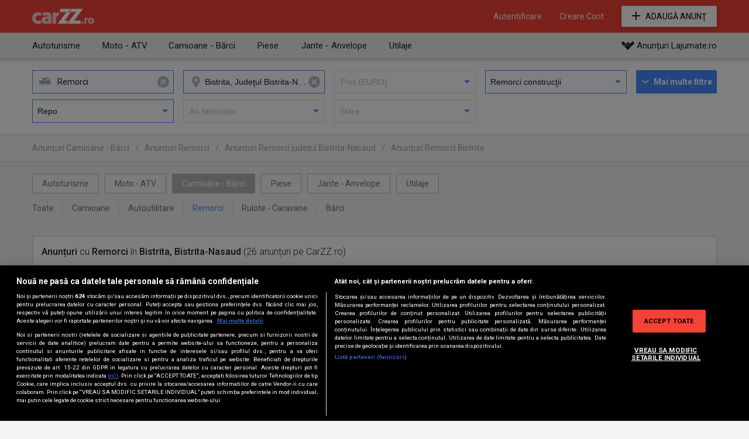

--- FILE ---
content_type: text/html; charset=UTF-8
request_url: https://carzz.ro/remorci_in-bistrita-bn.html?tt=5&ab=999
body_size: 22154
content:
<!doctype html>
<html lang="en">
		<head>
		<title>Bistrita 🌍 Remorci &bull; CarZZ.ro 🚙 Vanzari auto</title>
		<meta charset="utf-8">
		<meta http-equiv="X-UA-Compatible" content="IE=edge,chrome=1">
		<meta name="viewport" content="width=device-width, initial-scale=1">
		<meta name="google-site-verification" content="HMpZbQyK6QGX9rk0mcpvZ38iZ-UBEFpf02zlwcYmJAg" />
		<link rel="shortcut icon" href="/favicon.ico">
				 
	      	 	      	 	 
	      	 		<meta name="robots" content="noindex,follow" />	
							      	 	 
	      	 		<meta name="description" content="Găsește aici anunțuri cu Remorci, &icirc;n Bistrita, Bistrita-Nasaud 🌏. Intră pe CarZZ.ro, site-ul cu anunțuri din zona v&acirc;nzări auto." />	
							      	 	 
	      	 		<meta name="keywords" content="remorci de vanzare, remorci noi, remorci second hand, anunturi cu remorci, vand remorca" />	
							    	    <meta name="p:domain_verify" content="b6f578fc859a61d5429162705a0fd0bb"/>
	    <meta name="facebook-domain-verification" content="s45bjqazjbxtad1v04cmxsr4u8heo1" />
	    <meta name="google-site-verification" content="JleFzvZt1J8S2lWfe3C0LxvxJE3VgRb4G6YgFhvYVs0" />

	    		<link href='https://fonts.googleapis.com/css?family=Roboto:700italic,700,400,400italic,500,500italic,300&subset=latin,latin-ext' rel='stylesheet' type='text/css'>

		<!-- CookiePro Cookies Consent Notice start for carzz.ro -->
		<script src="https://cdn.cookielaw.org/consent/cmp.stub.js" charset="UTF-8"></script>
		<script src="https://cookie-cdn.cookiepro.com/scripttemplates/otSDKStub.js" charset="UTF-8" data-domain-script="c72d4888-5a23-4146-b77b-4f0e02e4a804"></script>

		
		<script src="https://pghub.io/js/pandg-sdk.js"  type="text/javascript" ></script>
		<!-- CookiePro Cookies Consent Notice end for carzz.ro -->

		
	    <script>
			(function() {
	          	var insertAdsByGoogleJs = function() {
					var page = "list"; 
					var pages = ['home', 'home_reset', 'home_unsubscribe', 'list', 'agencies', 'user_ads', 'details', 'location'];

	          		if(page != '' && (pages.indexOf(page) !== -1) === true) {
			            var element = document.createElement('script');
			            var firstScript = document.getElementsByTagName('script')[0];
			            
			            element.async = true;
			            element.src = 'https://www.googletagservices.com/tag/js/gpt.js';

			            firstScript.parentNode.insertBefore(element, firstScript);
		            }
	          	};
		        
		        // Run this in an interval (every 0.1s) just in case we are still waiting for consent
		        var cnt = 0;
		        var consentSetInterval = setInterval(function(){
		            cnt += 1;
		            // Bail if we have not gotten a consent response after 60 seconds.
		            if(cnt === 600) {
		              	clearInterval(consentSetInterval);
		            }
		            if(typeof window.__tcfapi !== 'undefined') { // Check if window.__tcfapi has been set
		              	clearInterval(consentSetInterval);
		              	window.__tcfapi('addEventListener', 2, function(tcData, listenerSuccess) {
			                if(listenerSuccess) {
				                if(tcData.eventStatus === 'tcloaded' || tcData.eventStatus === 'useractioncomplete') {
				                    if(!tcData.gdprApplies) {
				                      	// GDPR DOES NOT APPLY
				                      	// Insert adsbygoogle.js onto the page.
				                      	insertAdsByGoogleJs();
				                    } else {
					                    // GDPR DOES APPLY
					                    // Purpose 1 refers to the storage and/or access of information on a device.
					                    var hasDeviceStorageAndAccessConsent = tcData.purpose.consents[1] || false;
					                    var hasGoogleAdvertisingProductsConsent = false;

					                    // Google Requires Consent for Purpose 1
					                    if(hasDeviceStorageAndAccessConsent) {
					                        // GLOBAL VENDOR LIST - https://iabeurope.eu/vendor-list-tcf-v2-0/
					                        // CHECK FOR GOOGLE ADVERTISING PRODUCTS CONSENT. (IAB Vendor ID 755)
					                        hasGoogleAdvertisingProductsConsent = tcData.vendor.consents[755] || false;
					                        // Check if the user gave Google Advertising Products consent (iab vendor 755)
					                        if(hasGoogleAdvertisingProductsConsent) {
					                          	// Insert adsbygoogle.js onto the page.
					                          	insertAdsByGoogleJs();
					                        }
					                    }
				                    }

				                    //p&g
									if(!tcData.gdprApplies) {
										var metadata = {	
								            gdpr: null,
										    gdpr_consent: null,
										    ccpa: null,
										    bp_id: 'antenatvgroup'	
								        };
								    } else {
										var metadata = {	
								            gdpr: 1,
										    gdpr_consent: tcData.tcString,
										    ccpa: null,
										    bp_id: 'antenatvgroup'		
								        };
								    }

									var config = {
					                    name: 'P&G',
					                    pixelUrl: 'https://pandg.tapad.com/tag'
					                };

	                                var tagger = Tapad.init(metadata, config);

					                var data = {
									    category: 'list',
					                };

									tagger.sync(data);
								}
			                }
		              	});
		            }
		            cnt++;
		        }, 100);
		    })();
	    </script>

		<!-- Google Firebase -->
		<script src="//www.gstatic.com/firebasejs/8.10.0/firebase-app.js"></script>
		<script src="//www.gstatic.com/firebasejs/8.10.0/firebase-messaging.js"></script>

				 
			<link rel="stylesheet" href="https://media1.carzz.ro/css/desktop/list_b4fddf57121102c63516ad729f1c0473b4435fef.css">
    		    	    	 
		        <script src="https://media1.carzz.ro/js/desktop/list_6c0e0959e898598d64fd19a14004f8b77fd0400e.js"></script>
	    		    	    			<link rel="canonical" href="https://carzz.ro/remorci_in-bistrita-bn.html" />
	    							<script>
				var googletag = googletag || {};
				googletag.cmd = googletag.cmd || [];
			</script>
			<script>
			  (function(w,d,u,h,s){
			    h=d.getElementsByTagName('head')[0];
			    s=d.createElement('script');
			    s.async=1;
			    s.src=u+'/sdk.js';
			    h.appendChild(s);
			  })(window,document,'https://aff.carvertical.com');
			</script>
			<script>
				googletag.cmd.push(function() {
					googletag.defineSlot('/62727623/Carzz.ro-Liste-Leaderboard', [[728, 90], [970, 250]], 'div-gpt-ad-1476090138892-0').addService(googletag.pubads());
					googletag.defineSlot('/62727623/Carzz.ro-Liste-Leaderboard1', [728, 90], 'div-gpt-ad-1476090175393-0').addService(googletag.pubads());
										googletag.pubads().setTargeting('CategCarzz', "ZZcamioane-barci");
										googletag.pubads().setTargeting('Lista', 'yes');
					googletag.pubads().setTargeting('mature', 'no');
					//googletag.pubads().setTargeting("RTBHouse","yes");
					googletag.pubads().enableSingleRequest();
					googletag.pubads().collapseEmptyDivs();
					googletag.enableServices();
				});
			</script>
			<script>
				var adUnits = [];
				adUnits.push({	
				   	"code":'div-gpt-ad-1476090138892-0',	
				   	"bids":[		
				      	{bidder: "rtbhouse",params: {region: 'prebid-eu',publisherId: 'FxXwYu16CSnfjgxF0NQH'}},	
				   	],
				   	"sizes":[[728, 90], [970, 250]], "mediaTypes":{"banner":{"sizes":[[728, 90], [970, 250]]}}
				});
				adUnits.push({	
				   	"code":'div-gpt-ad-1476090175393-0',	
				   	"bids":[		
				      	{bidder: "rtbhouse",params: {region: 'prebid-eu',publisherId: 'FxXwYu16CSnfjgxF0NQH'}},	
				   	],
				   	"sizes":[728,90], "mediaTypes":{"banner":{"sizes":[728,90]}}
				});

				var PREBID_TIMEOUT = 1200;
			    var pbjs = pbjs || {};
			    pbjs.que = pbjs.que || [];
			    pbjs.que.push(function() {
			        pbjs.addAdUnits(adUnits);
			        pbjs.requestBids({
			            bidsBackHandler: sendAdserverRequest
			        });
			    });

			    function sendAdserverRequest() {
			        if (pbjs.adserverRequestSent) return;
			        pbjs.adserverRequestSent = true;
			        pbjs.que.push(function() {
		                pbjs.setTargetingForGPTAsync();
		                googletag.pubads().refresh();
		            });
			    }

			    setTimeout(function() {
			        sendAdserverRequest();
			    }, PREBID_TIMEOUT);
			</script>

										<!-- <script src="https://www.google.com/recaptcha/api.js?render=explicit" async defer></script> -->
		<!-- <script src="https://www.google.com/recaptcha/api.js?hl=ro"></script> -->
		<!-- <script src="https://www.google.com/recaptcha/api/js/recaptcha_ajax.js"></script> -->

	</head>
			<body class="page_list ctgr_12">
			<div id="home_bg_area">
				
	<div id="overlay" class="hidden_div"></div>
	<div id="overlay_content" class="rounded shadow hidden_div"></div>

						
						<div id="header_bg_holder" class="">
				<div class="home_bg_overlay"></div>
				<div id="complete_header">
					<div id="header_holder" class="default_dark_bg">
						<header>
							<div id="logo">
																	<a href="https://carzz.ro">
										<img src="https://media1.carzz.ro/images/logo.png" alt="CarZZ.ro">
									</a>
																															</div>

							    <div id="menu_holder">
        <ul id="menu">
            <li class="hidden_div">
                <a href="https://jobzz.ro/locuri-de-munca-disponibile.html?utm_source=joburi_disponibile" target="_blank">Joburi disponibile</a>
            </li>
                            <li id="account_menu_link" class="fav">
                    <a href="javascript:void(0);" class="account_url">
                        <i class="icons"></i>
                    </a>
                    <ul id="account_dropdown" class="shadow rounded">
                        <li>
                            <a href="https://carzz.ro/favorite/anunturi.html">Anunțuri favorite</a>
                        </li>
                        <li>
                            <a href="https://carzz.ro/favorite/cautari">Căutări favorite</a>
                        </li>
                    </ul>
                </li>
                                    <li class="login_call_to_action_holder" onmouseover="onMouseOver();" onmouseout="onMouseOut();">
                        <a href="javascript:void(0);" id="login_action" onmouseover="hide_register();">Autentificare</a>
                          
    <div id="placeholder_for_login">
                <script>
                    if(document.getElementById('login_action')){
                document.getElementById('login_action').onclick = function(){
                    if(Block.blockData.login){
                        Block.manageCallback(Block.blockData.login, 'login');
                    } else{
                        makeCalllogin();
                    }
                }
            }
            
        function makeCalllogin(){
            var params = '';
            
            ajax('/ajax/block/login', function(response, x){
                return Block.manageCallback(response, 'login');
            }, params);
        }
        </script>
    </div>
                        <div class="login_call_to_action hidden_div rounded shadow" id="autohide1_tooltip">
    <i></i>
    <div class="boxstyle_text">
        <i class="boxstyle_text_icon"></i>
                    <span>Autentifică-te acum și ia pulsul pieței auto din România!</span>
            </div>
    <div class="boxstyle_links">
        <a href="#" onclick="typeof(show_login) != 'undefined' ? show_login() : makeCalllogin(); return false;">Intră în cont</a>
        <a href="#" onclick="typeof(show_register) != 'undefined' ? show_register() : makeCallregister(); return false;">Creare Cont</a>
    </div>
                    </li>
                    <li>
                        <li class="login_call_to_action_holder" onmouseover="onMouseOver();" onmouseout="onMouseOut();">
                        <a href="javascript:void(0);" id="register_action">Creare Cont</a>
                          
    <div id="placeholder_for_register">
                <script>
                    if(document.getElementById('register_action')){
                document.getElementById('register_action').onclick = function(){
                    if(Block.blockData.register){
                        Block.manageCallback(Block.blockData.register, 'register');
                    } else{
                        makeCallregister();
                    }
                }
            }
            
        function makeCallregister(){
            var params = '';
            
            ajax('/ajax/block/register', function(response, x){
                return Block.manageCallback(response, 'register');
            }, params);
        }
        </script>
    </div>
                        <div class="login_call_to_action rounded shadow hidden_div" id="autohide_tooltip">
    <i></i>
    <div class="boxstyle_text">
        <i class="boxstyle_text_icon"></i>
        <span>Creează-ți un cont și bucură-te de toate avantajele acestuia!</span>
    </div>
    <div class="boxstyle_links">
        <a href="#" onclick="typeof(show_login) != 'undefined' ? show_login() : makeCalllogin(); return false;">Intră în cont</a>
        <a href="#" onclick="typeof(show_register) != 'undefined' ? show_register() : makeCallregister(); return false;">Creare Cont</a>
    </div>
    <script type="text/javascript">
        if (checkCookieTooltip()) {
            _.removeClass('autohide_tooltip', 'hidden_div');

            setTimeout(function(){
                hide_register();
            }, 3000);
        }
    </script>
                        <a style="display:none;" id="reset_action"></a> 
                          
    <div id="placeholder_for_resetEmail">
                <script>
                    if(document.getElementById('reset_action')){
                document.getElementById('reset_action').onclick = function(){
                    if(Block.blockData.resetEmail){
                        Block.manageCallback(Block.blockData.resetEmail, 'resetEmail');
                    } else{
                        makeCallresetEmail();
                    }
                }
            }
            
        function makeCallresetEmail(){
            var params = '';
            
            ajax('/ajax/block/resetEmail', function(response, x){
                return Block.manageCallback(response, 'resetEmail');
            }, params);
        }
        </script>
    </div>
                    </li>
                                                </ul>
                    <a class="buttons add_btn btn_default_color rounded shadow" href="https://carzz.ro/anunt/nou">Adaugă Anunţ</a>
            </div>
    <script>
        has_fav = 0;
        if(has_fav && document.querySelector('#account_menu_link.fav')){
            document.querySelector('#account_menu_link.fav').style.display = 'block';
        }
    </script>
																							
							</header>
					</div>
									</div>
				<div id="hold_home" class="hold_home">
																			</div>
				<div class="clear"></div>
			</div>
							
	
	<div id="list_submenu_holder" class="shadow">
		<div id="list_submenu">
							<div class="list_submenu_hold list_submenu_1">
					<a href="https://carzz.ro/autoturisme.html">Autoturisme</a>
											<div class="list_submenu_childs rounded">
							<i></i>
															<div class="childs_submenu_hold">
									<a href="https://carzz.ro/autoturisme-audi.html">Audi</a>
									<div class="childs_submenu_cities rounded">
										<i></i>
										<span>Localităţi:</span>
																																	<a href="https://carzz.ro/autoturisme-audi_in-bucuresti-if.html">Bucuresti</a>
																																												<a href="https://carzz.ro/autoturisme-audi_in-timisoara-tm.html">Timisoara</a>
																																												<a href="https://carzz.ro/autoturisme-audi_in-cluj-napoca-cj.html">Cluj-Napoca</a>
																																												<a href="https://carzz.ro/autoturisme-audi_in-iasi-is.html">Iasi</a>
																																												<a href="https://carzz.ro/autoturisme-audi_in-brasov-bv.html">Brasov</a>
																																												<a href="https://carzz.ro/autoturisme-audi_in-craiova-dj.html">Craiova</a>
																																												<a href="https://carzz.ro/autoturisme-audi_in-constanta-ct.html">Constanta</a>
																																												<a href="https://carzz.ro/autoturisme-audi_in-ploiesti-ph.html">Ploiesti</a>
																																												<a href="https://carzz.ro/autoturisme-audi_in-pitesti-ag.html">Pitesti</a>
																																												<a href="https://carzz.ro/autoturisme-audi_in-galati-gl.html">Galati</a>
																																												<a href="https://carzz.ro/autoturisme-audi_in-suceava-sv.html">Suceava</a>
																																												<a href="https://carzz.ro/autoturisme-audi_in-oradea-bh.html">Oradea</a>
																														</div>
								</div>
															<div class="childs_submenu_hold">
									<a href="https://carzz.ro/autoturisme-bmw.html">BMW</a>
									<div class="childs_submenu_cities rounded">
										<i></i>
										<span>Localităţi:</span>
																																	<a href="https://carzz.ro/autoturisme-bmw_in-bucuresti-if.html">Bucuresti</a>
																																												<a href="https://carzz.ro/autoturisme-bmw_in-timisoara-tm.html">Timisoara</a>
																																												<a href="https://carzz.ro/autoturisme-bmw_in-cluj-napoca-cj.html">Cluj-Napoca</a>
																																												<a href="https://carzz.ro/autoturisme-bmw_in-iasi-is.html">Iasi</a>
																																												<a href="https://carzz.ro/autoturisme-bmw_in-brasov-bv.html">Brasov</a>
																																												<a href="https://carzz.ro/autoturisme-bmw_in-craiova-dj.html">Craiova</a>
																																												<a href="https://carzz.ro/autoturisme-bmw_in-constanta-ct.html">Constanta</a>
																																												<a href="https://carzz.ro/autoturisme-bmw_in-ploiesti-ph.html">Ploiesti</a>
																																												<a href="https://carzz.ro/autoturisme-bmw_in-pitesti-ag.html">Pitesti</a>
																																												<a href="https://carzz.ro/autoturisme-bmw_in-galati-gl.html">Galati</a>
																																												<a href="https://carzz.ro/autoturisme-bmw_in-suceava-sv.html">Suceava</a>
																																												<a href="https://carzz.ro/autoturisme-bmw_in-oradea-bh.html">Oradea</a>
																														</div>
								</div>
															<div class="childs_submenu_hold">
									<a href="https://carzz.ro/autoturisme-dacia.html">Dacia</a>
									<div class="childs_submenu_cities rounded">
										<i></i>
										<span>Localităţi:</span>
																																	<a href="https://carzz.ro/autoturisme-dacia_in-bucuresti-if.html">Bucuresti</a>
																																												<a href="https://carzz.ro/autoturisme-dacia_in-timisoara-tm.html">Timisoara</a>
																																												<a href="https://carzz.ro/autoturisme-dacia_in-cluj-napoca-cj.html">Cluj-Napoca</a>
																																												<a href="https://carzz.ro/autoturisme-dacia_in-iasi-is.html">Iasi</a>
																																												<a href="https://carzz.ro/autoturisme-dacia_in-brasov-bv.html">Brasov</a>
																																												<a href="https://carzz.ro/autoturisme-dacia_in-craiova-dj.html">Craiova</a>
																																												<a href="https://carzz.ro/autoturisme-dacia_in-constanta-ct.html">Constanta</a>
																																												<a href="https://carzz.ro/autoturisme-dacia_in-ploiesti-ph.html">Ploiesti</a>
																																												<a href="https://carzz.ro/autoturisme-dacia_in-pitesti-ag.html">Pitesti</a>
																																												<a href="https://carzz.ro/autoturisme-dacia_in-galati-gl.html">Galati</a>
																																												<a href="https://carzz.ro/autoturisme-dacia_in-suceava-sv.html">Suceava</a>
																																												<a href="https://carzz.ro/autoturisme-dacia_in-oradea-bh.html">Oradea</a>
																														</div>
								</div>
															<div class="childs_submenu_hold">
									<a href="https://carzz.ro/autoturisme-mercedes-benz.html">Mercedes-Benz</a>
									<div class="childs_submenu_cities rounded">
										<i></i>
										<span>Localităţi:</span>
																																	<a href="https://carzz.ro/autoturisme-mercedes-benz_in-bucuresti-if.html">Bucuresti</a>
																																												<a href="https://carzz.ro/autoturisme-mercedes-benz_in-timisoara-tm.html">Timisoara</a>
																																												<a href="https://carzz.ro/autoturisme-mercedes-benz_in-cluj-napoca-cj.html">Cluj-Napoca</a>
																																												<a href="https://carzz.ro/autoturisme-mercedes-benz_in-iasi-is.html">Iasi</a>
																																												<a href="https://carzz.ro/autoturisme-mercedes-benz_in-brasov-bv.html">Brasov</a>
																																												<a href="https://carzz.ro/autoturisme-mercedes-benz_in-craiova-dj.html">Craiova</a>
																																												<a href="https://carzz.ro/autoturisme-mercedes-benz_in-constanta-ct.html">Constanta</a>
																																												<a href="https://carzz.ro/autoturisme-mercedes-benz_in-ploiesti-ph.html">Ploiesti</a>
																																												<a href="https://carzz.ro/autoturisme-mercedes-benz_in-pitesti-ag.html">Pitesti</a>
																																												<a href="https://carzz.ro/autoturisme-mercedes-benz_in-galati-gl.html">Galati</a>
																																												<a href="https://carzz.ro/autoturisme-mercedes-benz_in-suceava-sv.html">Suceava</a>
																																												<a href="https://carzz.ro/autoturisme-mercedes-benz_in-oradea-bh.html">Oradea</a>
																														</div>
								</div>
															<div class="childs_submenu_hold">
									<a href="https://carzz.ro/autoturisme-opel.html">Opel</a>
									<div class="childs_submenu_cities rounded">
										<i></i>
										<span>Localităţi:</span>
																																	<a href="https://carzz.ro/autoturisme-opel_in-bucuresti-if.html">Bucuresti</a>
																																												<a href="https://carzz.ro/autoturisme-opel_in-timisoara-tm.html">Timisoara</a>
																																												<a href="https://carzz.ro/autoturisme-opel_in-cluj-napoca-cj.html">Cluj-Napoca</a>
																																												<a href="https://carzz.ro/autoturisme-opel_in-iasi-is.html">Iasi</a>
																																												<a href="https://carzz.ro/autoturisme-opel_in-brasov-bv.html">Brasov</a>
																																												<a href="https://carzz.ro/autoturisme-opel_in-craiova-dj.html">Craiova</a>
																																												<a href="https://carzz.ro/autoturisme-opel_in-constanta-ct.html">Constanta</a>
																																												<a href="https://carzz.ro/autoturisme-opel_in-ploiesti-ph.html">Ploiesti</a>
																																												<a href="https://carzz.ro/autoturisme-opel_in-pitesti-ag.html">Pitesti</a>
																																												<a href="https://carzz.ro/autoturisme-opel_in-galati-gl.html">Galati</a>
																																												<a href="https://carzz.ro/autoturisme-opel_in-suceava-sv.html">Suceava</a>
																																												<a href="https://carzz.ro/autoturisme-opel_in-oradea-bh.html">Oradea</a>
																														</div>
								</div>
															<div class="childs_submenu_hold">
									<a href="https://carzz.ro/autoturisme-volkswagen.html">Volkswagen</a>
									<div class="childs_submenu_cities rounded">
										<i></i>
										<span>Localităţi:</span>
																																	<a href="https://carzz.ro/autoturisme-volkswagen_in-bucuresti-if.html">Bucuresti</a>
																																												<a href="https://carzz.ro/autoturisme-volkswagen_in-timisoara-tm.html">Timisoara</a>
																																												<a href="https://carzz.ro/autoturisme-volkswagen_in-cluj-napoca-cj.html">Cluj-Napoca</a>
																																												<a href="https://carzz.ro/autoturisme-volkswagen_in-iasi-is.html">Iasi</a>
																																												<a href="https://carzz.ro/autoturisme-volkswagen_in-brasov-bv.html">Brasov</a>
																																												<a href="https://carzz.ro/autoturisme-volkswagen_in-craiova-dj.html">Craiova</a>
																																												<a href="https://carzz.ro/autoturisme-volkswagen_in-constanta-ct.html">Constanta</a>
																																												<a href="https://carzz.ro/autoturisme-volkswagen_in-ploiesti-ph.html">Ploiesti</a>
																																												<a href="https://carzz.ro/autoturisme-volkswagen_in-pitesti-ag.html">Pitesti</a>
																																												<a href="https://carzz.ro/autoturisme-volkswagen_in-galati-gl.html">Galati</a>
																																												<a href="https://carzz.ro/autoturisme-volkswagen_in-suceava-sv.html">Suceava</a>
																																												<a href="https://carzz.ro/autoturisme-volkswagen_in-oradea-bh.html">Oradea</a>
																														</div>
								</div>
															<div class="childs_submenu_hold">
									<a href="https://carzz.ro/autoturisme.html">Toate</a>
									<div class="childs_submenu_cities rounded">
										<i></i>
										<span>Localităţi:</span>
																																	<a href="https://carzz.ro/autoturisme_in-bucuresti-if.html">Bucuresti</a>
																																												<a href="https://carzz.ro/autoturisme_in-timisoara-tm.html">Timisoara</a>
																																												<a href="https://carzz.ro/autoturisme_in-cluj-napoca-cj.html">Cluj-Napoca</a>
																																												<a href="https://carzz.ro/autoturisme_in-iasi-is.html">Iasi</a>
																																												<a href="https://carzz.ro/autoturisme_in-brasov-bv.html">Brasov</a>
																																												<a href="https://carzz.ro/autoturisme_in-craiova-dj.html">Craiova</a>
																																												<a href="https://carzz.ro/autoturisme_in-constanta-ct.html">Constanta</a>
																																												<a href="https://carzz.ro/autoturisme_in-ploiesti-ph.html">Ploiesti</a>
																																												<a href="https://carzz.ro/autoturisme_in-pitesti-ag.html">Pitesti</a>
																																												<a href="https://carzz.ro/autoturisme_in-galati-gl.html">Galati</a>
																																												<a href="https://carzz.ro/autoturisme_in-suceava-sv.html">Suceava</a>
																																												<a href="https://carzz.ro/autoturisme_in-oradea-bh.html">Oradea</a>
																														</div>
								</div>
													</div>
									</div>
							<div class="list_submenu_hold list_submenu_2">
					<a href="https://carzz.ro/motociclete-atv-scutere.html">Moto - ATV</a>
											<div class="list_submenu_childs rounded">
							<i></i>
															<div class="childs_submenu_hold">
									<a href="https://carzz.ro/motociclete.html">Motociclete</a>
									<div class="childs_submenu_cities rounded">
										<i></i>
										<span>Localităţi:</span>
																																	<a href="https://carzz.ro/motociclete_in-bucuresti-if.html">Bucuresti</a>
																																												<a href="https://carzz.ro/motociclete_in-timisoara-tm.html">Timisoara</a>
																																												<a href="https://carzz.ro/motociclete_in-cluj-napoca-cj.html">Cluj-Napoca</a>
																																												<a href="https://carzz.ro/motociclete_in-iasi-is.html">Iasi</a>
																																												<a href="https://carzz.ro/motociclete_in-brasov-bv.html">Brasov</a>
																																												<a href="https://carzz.ro/motociclete_in-craiova-dj.html">Craiova</a>
																																												<a href="https://carzz.ro/motociclete_in-constanta-ct.html">Constanta</a>
																																												<a href="https://carzz.ro/motociclete_in-ploiesti-ph.html">Ploiesti</a>
																																												<a href="https://carzz.ro/motociclete_in-pitesti-ag.html">Pitesti</a>
																																												<a href="https://carzz.ro/motociclete_in-galati-gl.html">Galati</a>
																																												<a href="https://carzz.ro/motociclete_in-suceava-sv.html">Suceava</a>
																																												<a href="https://carzz.ro/motociclete_in-oradea-bh.html">Oradea</a>
																														</div>
								</div>
															<div class="childs_submenu_hold">
									<a href="https://carzz.ro/atv.html">ATV</a>
									<div class="childs_submenu_cities rounded">
										<i></i>
										<span>Localităţi:</span>
																																	<a href="https://carzz.ro/atv_in-bucuresti-if.html">Bucuresti</a>
																																												<a href="https://carzz.ro/atv_in-timisoara-tm.html">Timisoara</a>
																																												<a href="https://carzz.ro/atv_in-cluj-napoca-cj.html">Cluj-Napoca</a>
																																												<a href="https://carzz.ro/atv_in-iasi-is.html">Iasi</a>
																																												<a href="https://carzz.ro/atv_in-brasov-bv.html">Brasov</a>
																																												<a href="https://carzz.ro/atv_in-craiova-dj.html">Craiova</a>
																																												<a href="https://carzz.ro/atv_in-constanta-ct.html">Constanta</a>
																																												<a href="https://carzz.ro/atv_in-ploiesti-ph.html">Ploiesti</a>
																																												<a href="https://carzz.ro/atv_in-pitesti-ag.html">Pitesti</a>
																																												<a href="https://carzz.ro/atv_in-galati-gl.html">Galati</a>
																																												<a href="https://carzz.ro/atv_in-suceava-sv.html">Suceava</a>
																																												<a href="https://carzz.ro/atv_in-oradea-bh.html">Oradea</a>
																														</div>
								</div>
															<div class="childs_submenu_hold">
									<a href="https://carzz.ro/scutere.html">Scutere</a>
									<div class="childs_submenu_cities rounded">
										<i></i>
										<span>Localităţi:</span>
																																	<a href="https://carzz.ro/scutere_in-bucuresti-if.html">Bucuresti</a>
																																												<a href="https://carzz.ro/scutere_in-timisoara-tm.html">Timisoara</a>
																																												<a href="https://carzz.ro/scutere_in-cluj-napoca-cj.html">Cluj-Napoca</a>
																																												<a href="https://carzz.ro/scutere_in-iasi-is.html">Iasi</a>
																																												<a href="https://carzz.ro/scutere_in-brasov-bv.html">Brasov</a>
																																												<a href="https://carzz.ro/scutere_in-craiova-dj.html">Craiova</a>
																																												<a href="https://carzz.ro/scutere_in-constanta-ct.html">Constanta</a>
																																												<a href="https://carzz.ro/scutere_in-ploiesti-ph.html">Ploiesti</a>
																																												<a href="https://carzz.ro/scutere_in-pitesti-ag.html">Pitesti</a>
																																												<a href="https://carzz.ro/scutere_in-galati-gl.html">Galati</a>
																																												<a href="https://carzz.ro/scutere_in-suceava-sv.html">Suceava</a>
																																												<a href="https://carzz.ro/scutere_in-oradea-bh.html">Oradea</a>
																														</div>
								</div>
													</div>
									</div>
							<div class="list_submenu_hold list_submenu_3">
					<a href="https://carzz.ro/camioane-barci.html">Camioane - Bărci</a>
											<div class="list_submenu_childs rounded">
							<i></i>
															<div class="childs_submenu_hold">
									<a href="https://carzz.ro/camioane.html">Camioane</a>
									<div class="childs_submenu_cities rounded">
										<i></i>
										<span>Localităţi:</span>
																																	<a href="https://carzz.ro/camioane_in-bucuresti-if.html">Bucuresti</a>
																																												<a href="https://carzz.ro/camioane_in-timisoara-tm.html">Timisoara</a>
																																												<a href="https://carzz.ro/camioane_in-cluj-napoca-cj.html">Cluj-Napoca</a>
																																												<a href="https://carzz.ro/camioane_in-iasi-is.html">Iasi</a>
																																												<a href="https://carzz.ro/camioane_in-brasov-bv.html">Brasov</a>
																																												<a href="https://carzz.ro/camioane_in-craiova-dj.html">Craiova</a>
																																												<a href="https://carzz.ro/camioane_in-constanta-ct.html">Constanta</a>
																																												<a href="https://carzz.ro/camioane_in-ploiesti-ph.html">Ploiesti</a>
																																												<a href="https://carzz.ro/camioane_in-pitesti-ag.html">Pitesti</a>
																																												<a href="https://carzz.ro/camioane_in-galati-gl.html">Galati</a>
																																												<a href="https://carzz.ro/camioane_in-suceava-sv.html">Suceava</a>
																																												<a href="https://carzz.ro/camioane_in-oradea-bh.html">Oradea</a>
																														</div>
								</div>
															<div class="childs_submenu_hold">
									<a href="https://carzz.ro/autoutilitare.html">Autoutilitare</a>
									<div class="childs_submenu_cities rounded">
										<i></i>
										<span>Localităţi:</span>
																																	<a href="https://carzz.ro/autoutilitare_in-bucuresti-if.html">Bucuresti</a>
																																												<a href="https://carzz.ro/autoutilitare_in-timisoara-tm.html">Timisoara</a>
																																												<a href="https://carzz.ro/autoutilitare_in-cluj-napoca-cj.html">Cluj-Napoca</a>
																																												<a href="https://carzz.ro/autoutilitare_in-iasi-is.html">Iasi</a>
																																												<a href="https://carzz.ro/autoutilitare_in-brasov-bv.html">Brasov</a>
																																												<a href="https://carzz.ro/autoutilitare_in-craiova-dj.html">Craiova</a>
																																												<a href="https://carzz.ro/autoutilitare_in-constanta-ct.html">Constanta</a>
																																												<a href="https://carzz.ro/autoutilitare_in-ploiesti-ph.html">Ploiesti</a>
																																												<a href="https://carzz.ro/autoutilitare_in-pitesti-ag.html">Pitesti</a>
																																												<a href="https://carzz.ro/autoutilitare_in-galati-gl.html">Galati</a>
																																												<a href="https://carzz.ro/autoutilitare_in-suceava-sv.html">Suceava</a>
																																												<a href="https://carzz.ro/autoutilitare_in-oradea-bh.html">Oradea</a>
																														</div>
								</div>
															<div class="childs_submenu_hold">
									<a href="https://carzz.ro/remorci.html">Remorci</a>
									<div class="childs_submenu_cities rounded">
										<i></i>
										<span>Localităţi:</span>
																																	<a href="https://carzz.ro/remorci_in-bucuresti-if.html">Bucuresti</a>
																																												<a href="https://carzz.ro/remorci_in-timisoara-tm.html">Timisoara</a>
																																												<a href="https://carzz.ro/remorci_in-cluj-napoca-cj.html">Cluj-Napoca</a>
																																												<a href="https://carzz.ro/remorci_in-iasi-is.html">Iasi</a>
																																												<a href="https://carzz.ro/remorci_in-brasov-bv.html">Brasov</a>
																																												<a href="https://carzz.ro/remorci_in-craiova-dj.html">Craiova</a>
																																												<a href="https://carzz.ro/remorci_in-constanta-ct.html">Constanta</a>
																																												<a href="https://carzz.ro/remorci_in-ploiesti-ph.html">Ploiesti</a>
																																												<a href="https://carzz.ro/remorci_in-pitesti-ag.html">Pitesti</a>
																																												<a href="https://carzz.ro/remorci_in-galati-gl.html">Galati</a>
																																												<a href="https://carzz.ro/remorci_in-suceava-sv.html">Suceava</a>
																																												<a href="https://carzz.ro/remorci_in-oradea-bh.html">Oradea</a>
																														</div>
								</div>
															<div class="childs_submenu_hold">
									<a href="https://carzz.ro/rulote-caravane.html">Rulote - Caravane</a>
									<div class="childs_submenu_cities rounded">
										<i></i>
										<span>Localităţi:</span>
																																	<a href="https://carzz.ro/rulote-caravane_in-bucuresti-if.html">Bucuresti</a>
																																												<a href="https://carzz.ro/rulote-caravane_in-timisoara-tm.html">Timisoara</a>
																																												<a href="https://carzz.ro/rulote-caravane_in-cluj-napoca-cj.html">Cluj-Napoca</a>
																																												<a href="https://carzz.ro/rulote-caravane_in-iasi-is.html">Iasi</a>
																																												<a href="https://carzz.ro/rulote-caravane_in-brasov-bv.html">Brasov</a>
																																												<a href="https://carzz.ro/rulote-caravane_in-craiova-dj.html">Craiova</a>
																																												<a href="https://carzz.ro/rulote-caravane_in-constanta-ct.html">Constanta</a>
																																												<a href="https://carzz.ro/rulote-caravane_in-ploiesti-ph.html">Ploiesti</a>
																																												<a href="https://carzz.ro/rulote-caravane_in-pitesti-ag.html">Pitesti</a>
																																												<a href="https://carzz.ro/rulote-caravane_in-galati-gl.html">Galati</a>
																																												<a href="https://carzz.ro/rulote-caravane_in-suceava-sv.html">Suceava</a>
																																												<a href="https://carzz.ro/rulote-caravane_in-oradea-bh.html">Oradea</a>
																														</div>
								</div>
															<div class="childs_submenu_hold">
									<a href="https://carzz.ro/barci.html">Bărci</a>
									<div class="childs_submenu_cities rounded">
										<i></i>
										<span>Localităţi:</span>
																																	<a href="https://carzz.ro/barci_in-bucuresti-if.html">Bucuresti</a>
																																												<a href="https://carzz.ro/barci_in-timisoara-tm.html">Timisoara</a>
																																												<a href="https://carzz.ro/barci_in-cluj-napoca-cj.html">Cluj-Napoca</a>
																																												<a href="https://carzz.ro/barci_in-iasi-is.html">Iasi</a>
																																												<a href="https://carzz.ro/barci_in-brasov-bv.html">Brasov</a>
																																												<a href="https://carzz.ro/barci_in-craiova-dj.html">Craiova</a>
																																												<a href="https://carzz.ro/barci_in-constanta-ct.html">Constanta</a>
																																												<a href="https://carzz.ro/barci_in-ploiesti-ph.html">Ploiesti</a>
																																												<a href="https://carzz.ro/barci_in-pitesti-ag.html">Pitesti</a>
																																												<a href="https://carzz.ro/barci_in-galati-gl.html">Galati</a>
																																												<a href="https://carzz.ro/barci_in-suceava-sv.html">Suceava</a>
																																												<a href="https://carzz.ro/barci_in-oradea-bh.html">Oradea</a>
																														</div>
								</div>
													</div>
									</div>
							<div class="list_submenu_hold list_submenu_4">
					<a href="https://carzz.ro/piese-accesorii-consumabile.html">Piese</a>
											<div class="list_submenu_childs rounded">
							<i></i>
															<div class="childs_submenu_hold">
									<a href="https://carzz.ro/piese-auto.html">Piese auto</a>
									<div class="childs_submenu_cities rounded">
										<i></i>
										<span>Localităţi:</span>
																																	<a href="https://carzz.ro/piese-auto_in-bucuresti-if.html">Bucuresti</a>
																																												<a href="https://carzz.ro/piese-auto_in-timisoara-tm.html">Timisoara</a>
																																												<a href="https://carzz.ro/piese-auto_in-cluj-napoca-cj.html">Cluj-Napoca</a>
																																												<a href="https://carzz.ro/piese-auto_in-iasi-is.html">Iasi</a>
																																												<a href="https://carzz.ro/piese-auto_in-brasov-bv.html">Brasov</a>
																																												<a href="https://carzz.ro/piese-auto_in-craiova-dj.html">Craiova</a>
																																												<a href="https://carzz.ro/piese-auto_in-constanta-ct.html">Constanta</a>
																																												<a href="https://carzz.ro/piese-auto_in-ploiesti-ph.html">Ploiesti</a>
																																												<a href="https://carzz.ro/piese-auto_in-pitesti-ag.html">Pitesti</a>
																																												<a href="https://carzz.ro/piese-auto_in-galati-gl.html">Galati</a>
																																												<a href="https://carzz.ro/piese-auto_in-suceava-sv.html">Suceava</a>
																																												<a href="https://carzz.ro/piese-auto_in-oradea-bh.html">Oradea</a>
																														</div>
								</div>
															<div class="childs_submenu_hold">
									<a href="https://carzz.ro/piese-moto.html">Piese moto</a>
									<div class="childs_submenu_cities rounded">
										<i></i>
										<span>Localităţi:</span>
																																	<a href="https://carzz.ro/piese-moto_in-bucuresti-if.html">Bucuresti</a>
																																												<a href="https://carzz.ro/piese-moto_in-timisoara-tm.html">Timisoara</a>
																																												<a href="https://carzz.ro/piese-moto_in-cluj-napoca-cj.html">Cluj-Napoca</a>
																																												<a href="https://carzz.ro/piese-moto_in-iasi-is.html">Iasi</a>
																																												<a href="https://carzz.ro/piese-moto_in-brasov-bv.html">Brasov</a>
																																												<a href="https://carzz.ro/piese-moto_in-craiova-dj.html">Craiova</a>
																																												<a href="https://carzz.ro/piese-moto_in-constanta-ct.html">Constanta</a>
																																												<a href="https://carzz.ro/piese-moto_in-ploiesti-ph.html">Ploiesti</a>
																																												<a href="https://carzz.ro/piese-moto_in-pitesti-ag.html">Pitesti</a>
																																												<a href="https://carzz.ro/piese-moto_in-galati-gl.html">Galati</a>
																																												<a href="https://carzz.ro/piese-moto_in-suceava-sv.html">Suceava</a>
																																												<a href="https://carzz.ro/piese-moto_in-oradea-bh.html">Oradea</a>
																														</div>
								</div>
															<div class="childs_submenu_hold">
									<a href="https://carzz.ro/accesorii.html">Accesorii</a>
									<div class="childs_submenu_cities rounded">
										<i></i>
										<span>Localităţi:</span>
																																	<a href="https://carzz.ro/accesorii_in-bucuresti-if.html">Bucuresti</a>
																																												<a href="https://carzz.ro/accesorii_in-timisoara-tm.html">Timisoara</a>
																																												<a href="https://carzz.ro/accesorii_in-cluj-napoca-cj.html">Cluj-Napoca</a>
																																												<a href="https://carzz.ro/accesorii_in-iasi-is.html">Iasi</a>
																																												<a href="https://carzz.ro/accesorii_in-brasov-bv.html">Brasov</a>
																																												<a href="https://carzz.ro/accesorii_in-craiova-dj.html">Craiova</a>
																																												<a href="https://carzz.ro/accesorii_in-constanta-ct.html">Constanta</a>
																																												<a href="https://carzz.ro/accesorii_in-ploiesti-ph.html">Ploiesti</a>
																																												<a href="https://carzz.ro/accesorii_in-pitesti-ag.html">Pitesti</a>
																																												<a href="https://carzz.ro/accesorii_in-galati-gl.html">Galati</a>
																																												<a href="https://carzz.ro/accesorii_in-suceava-sv.html">Suceava</a>
																																												<a href="https://carzz.ro/accesorii_in-oradea-bh.html">Oradea</a>
																														</div>
								</div>
															<div class="childs_submenu_hold">
									<a href="https://carzz.ro/consumabile.html">Consumabile</a>
									<div class="childs_submenu_cities rounded">
										<i></i>
										<span>Localităţi:</span>
																																	<a href="https://carzz.ro/consumabile_in-bucuresti-if.html">Bucuresti</a>
																																												<a href="https://carzz.ro/consumabile_in-timisoara-tm.html">Timisoara</a>
																																												<a href="https://carzz.ro/consumabile_in-cluj-napoca-cj.html">Cluj-Napoca</a>
																																												<a href="https://carzz.ro/consumabile_in-iasi-is.html">Iasi</a>
																																												<a href="https://carzz.ro/consumabile_in-brasov-bv.html">Brasov</a>
																																												<a href="https://carzz.ro/consumabile_in-craiova-dj.html">Craiova</a>
																																												<a href="https://carzz.ro/consumabile_in-constanta-ct.html">Constanta</a>
																																												<a href="https://carzz.ro/consumabile_in-ploiesti-ph.html">Ploiesti</a>
																																												<a href="https://carzz.ro/consumabile_in-pitesti-ag.html">Pitesti</a>
																																												<a href="https://carzz.ro/consumabile_in-galati-gl.html">Galati</a>
																																												<a href="https://carzz.ro/consumabile_in-suceava-sv.html">Suceava</a>
																																												<a href="https://carzz.ro/consumabile_in-oradea-bh.html">Oradea</a>
																														</div>
								</div>
													</div>
									</div>
							<div class="list_submenu_hold list_submenu_5">
					<a href="https://carzz.ro/jante-anvelope.html">Jante - Anvelope</a>
											<div class="list_submenu_childs rounded">
							<i></i>
															<div class="childs_submenu_hold">
									<a href="https://carzz.ro/jante.html">Jante</a>
									<div class="childs_submenu_cities rounded">
										<i></i>
										<span>Localităţi:</span>
																																	<a href="https://carzz.ro/jante_in-bucuresti-if.html">Bucuresti</a>
																																												<a href="https://carzz.ro/jante_in-timisoara-tm.html">Timisoara</a>
																																												<a href="https://carzz.ro/jante_in-cluj-napoca-cj.html">Cluj-Napoca</a>
																																												<a href="https://carzz.ro/jante_in-iasi-is.html">Iasi</a>
																																												<a href="https://carzz.ro/jante_in-brasov-bv.html">Brasov</a>
																																												<a href="https://carzz.ro/jante_in-craiova-dj.html">Craiova</a>
																																												<a href="https://carzz.ro/jante_in-constanta-ct.html">Constanta</a>
																																												<a href="https://carzz.ro/jante_in-ploiesti-ph.html">Ploiesti</a>
																																												<a href="https://carzz.ro/jante_in-pitesti-ag.html">Pitesti</a>
																																												<a href="https://carzz.ro/jante_in-galati-gl.html">Galati</a>
																																												<a href="https://carzz.ro/jante_in-suceava-sv.html">Suceava</a>
																																												<a href="https://carzz.ro/jante_in-oradea-bh.html">Oradea</a>
																														</div>
								</div>
															<div class="childs_submenu_hold">
									<a href="https://carzz.ro/anvelope.html">Anvelope</a>
									<div class="childs_submenu_cities rounded">
										<i></i>
										<span>Localităţi:</span>
																																	<a href="https://carzz.ro/anvelope_in-bucuresti-if.html">Bucuresti</a>
																																												<a href="https://carzz.ro/anvelope_in-timisoara-tm.html">Timisoara</a>
																																												<a href="https://carzz.ro/anvelope_in-cluj-napoca-cj.html">Cluj-Napoca</a>
																																												<a href="https://carzz.ro/anvelope_in-iasi-is.html">Iasi</a>
																																												<a href="https://carzz.ro/anvelope_in-brasov-bv.html">Brasov</a>
																																												<a href="https://carzz.ro/anvelope_in-craiova-dj.html">Craiova</a>
																																												<a href="https://carzz.ro/anvelope_in-constanta-ct.html">Constanta</a>
																																												<a href="https://carzz.ro/anvelope_in-ploiesti-ph.html">Ploiesti</a>
																																												<a href="https://carzz.ro/anvelope_in-pitesti-ag.html">Pitesti</a>
																																												<a href="https://carzz.ro/anvelope_in-galati-gl.html">Galati</a>
																																												<a href="https://carzz.ro/anvelope_in-suceava-sv.html">Suceava</a>
																																												<a href="https://carzz.ro/anvelope_in-oradea-bh.html">Oradea</a>
																														</div>
								</div>
													</div>
									</div>
							<div class="list_submenu_hold list_submenu_6">
					<a href="https://carzz.ro/utilaje-agricole-industriale-constructii.html">Utilaje</a>
											<div class="list_submenu_childs rounded">
							<i></i>
															<div class="childs_submenu_hold">
									<a href="https://carzz.ro/tractoare.html">Tractoare</a>
									<div class="childs_submenu_cities rounded">
										<i></i>
										<span>Localităţi:</span>
																																	<a href="https://carzz.ro/tractoare_in-bucuresti-if.html">Bucuresti</a>
																																												<a href="https://carzz.ro/tractoare_in-timisoara-tm.html">Timisoara</a>
																																												<a href="https://carzz.ro/tractoare_in-cluj-napoca-cj.html">Cluj-Napoca</a>
																																												<a href="https://carzz.ro/tractoare_in-iasi-is.html">Iasi</a>
																																												<a href="https://carzz.ro/tractoare_in-brasov-bv.html">Brasov</a>
																																												<a href="https://carzz.ro/tractoare_in-craiova-dj.html">Craiova</a>
																																												<a href="https://carzz.ro/tractoare_in-constanta-ct.html">Constanta</a>
																																												<a href="https://carzz.ro/tractoare_in-ploiesti-ph.html">Ploiesti</a>
																																												<a href="https://carzz.ro/tractoare_in-pitesti-ag.html">Pitesti</a>
																																												<a href="https://carzz.ro/tractoare_in-galati-gl.html">Galati</a>
																																												<a href="https://carzz.ro/tractoare_in-suceava-sv.html">Suceava</a>
																																												<a href="https://carzz.ro/tractoare_in-oradea-bh.html">Oradea</a>
																														</div>
								</div>
															<div class="childs_submenu_hold">
									<a href="https://carzz.ro/utilaje-agricole.html">Utilaje Agricole</a>
									<div class="childs_submenu_cities rounded">
										<i></i>
										<span>Localităţi:</span>
																																	<a href="https://carzz.ro/utilaje-agricole_in-bucuresti-if.html">Bucuresti</a>
																																												<a href="https://carzz.ro/utilaje-agricole_in-timisoara-tm.html">Timisoara</a>
																																												<a href="https://carzz.ro/utilaje-agricole_in-cluj-napoca-cj.html">Cluj-Napoca</a>
																																												<a href="https://carzz.ro/utilaje-agricole_in-iasi-is.html">Iasi</a>
																																												<a href="https://carzz.ro/utilaje-agricole_in-brasov-bv.html">Brasov</a>
																																												<a href="https://carzz.ro/utilaje-agricole_in-craiova-dj.html">Craiova</a>
																																												<a href="https://carzz.ro/utilaje-agricole_in-constanta-ct.html">Constanta</a>
																																												<a href="https://carzz.ro/utilaje-agricole_in-ploiesti-ph.html">Ploiesti</a>
																																												<a href="https://carzz.ro/utilaje-agricole_in-pitesti-ag.html">Pitesti</a>
																																												<a href="https://carzz.ro/utilaje-agricole_in-galati-gl.html">Galati</a>
																																												<a href="https://carzz.ro/utilaje-agricole_in-suceava-sv.html">Suceava</a>
																																												<a href="https://carzz.ro/utilaje-agricole_in-oradea-bh.html">Oradea</a>
																														</div>
								</div>
															<div class="childs_submenu_hold">
									<a href="https://carzz.ro/utilaje-industriale-si-de-constructii.html">Utilaje industriale și de construcții</a>
									<div class="childs_submenu_cities rounded">
										<i></i>
										<span>Localităţi:</span>
																																	<a href="https://carzz.ro/utilaje-industriale-si-de-constructii_in-bucuresti-if.html">Bucuresti</a>
																																												<a href="https://carzz.ro/utilaje-industriale-si-de-constructii_in-timisoara-tm.html">Timisoara</a>
																																												<a href="https://carzz.ro/utilaje-industriale-si-de-constructii_in-cluj-napoca-cj.html">Cluj-Napoca</a>
																																												<a href="https://carzz.ro/utilaje-industriale-si-de-constructii_in-iasi-is.html">Iasi</a>
																																												<a href="https://carzz.ro/utilaje-industriale-si-de-constructii_in-brasov-bv.html">Brasov</a>
																																												<a href="https://carzz.ro/utilaje-industriale-si-de-constructii_in-craiova-dj.html">Craiova</a>
																																												<a href="https://carzz.ro/utilaje-industriale-si-de-constructii_in-constanta-ct.html">Constanta</a>
																																												<a href="https://carzz.ro/utilaje-industriale-si-de-constructii_in-ploiesti-ph.html">Ploiesti</a>
																																												<a href="https://carzz.ro/utilaje-industriale-si-de-constructii_in-pitesti-ag.html">Pitesti</a>
																																												<a href="https://carzz.ro/utilaje-industriale-si-de-constructii_in-galati-gl.html">Galati</a>
																																												<a href="https://carzz.ro/utilaje-industriale-si-de-constructii_in-suceava-sv.html">Suceava</a>
																																												<a href="https://carzz.ro/utilaje-industriale-si-de-constructii_in-oradea-bh.html">Oradea</a>
																														</div>
								</div>
															<div class="childs_submenu_hold">
									<a href="https://carzz.ro/piese-utilaje-agricole.html">Piese utilaje agricole</a>
									<div class="childs_submenu_cities rounded">
										<i></i>
										<span>Localităţi:</span>
																																	<a href="https://carzz.ro/piese-utilaje-agricole_in-bucuresti-if.html">Bucuresti</a>
																																												<a href="https://carzz.ro/piese-utilaje-agricole_in-timisoara-tm.html">Timisoara</a>
																																												<a href="https://carzz.ro/piese-utilaje-agricole_in-cluj-napoca-cj.html">Cluj-Napoca</a>
																																												<a href="https://carzz.ro/piese-utilaje-agricole_in-iasi-is.html">Iasi</a>
																																												<a href="https://carzz.ro/piese-utilaje-agricole_in-brasov-bv.html">Brasov</a>
																																												<a href="https://carzz.ro/piese-utilaje-agricole_in-craiova-dj.html">Craiova</a>
																																												<a href="https://carzz.ro/piese-utilaje-agricole_in-constanta-ct.html">Constanta</a>
																																												<a href="https://carzz.ro/piese-utilaje-agricole_in-ploiesti-ph.html">Ploiesti</a>
																																												<a href="https://carzz.ro/piese-utilaje-agricole_in-pitesti-ag.html">Pitesti</a>
																																												<a href="https://carzz.ro/piese-utilaje-agricole_in-galati-gl.html">Galati</a>
																																												<a href="https://carzz.ro/piese-utilaje-agricole_in-suceava-sv.html">Suceava</a>
																																												<a href="https://carzz.ro/piese-utilaje-agricole_in-oradea-bh.html">Oradea</a>
																														</div>
								</div>
															<div class="childs_submenu_hold">
									<a href="https://carzz.ro/piese-utilaje-industriale-si-de-constructii.html">Piese utilaje industriale și de construcții</a>
									<div class="childs_submenu_cities rounded">
										<i></i>
										<span>Localităţi:</span>
																																	<a href="https://carzz.ro/piese-utilaje-industriale-si-de-constructii_in-bucuresti-if.html">Bucuresti</a>
																																												<a href="https://carzz.ro/piese-utilaje-industriale-si-de-constructii_in-timisoara-tm.html">Timisoara</a>
																																												<a href="https://carzz.ro/piese-utilaje-industriale-si-de-constructii_in-cluj-napoca-cj.html">Cluj-Napoca</a>
																																												<a href="https://carzz.ro/piese-utilaje-industriale-si-de-constructii_in-iasi-is.html">Iasi</a>
																																												<a href="https://carzz.ro/piese-utilaje-industriale-si-de-constructii_in-brasov-bv.html">Brasov</a>
																																												<a href="https://carzz.ro/piese-utilaje-industriale-si-de-constructii_in-craiova-dj.html">Craiova</a>
																																												<a href="https://carzz.ro/piese-utilaje-industriale-si-de-constructii_in-constanta-ct.html">Constanta</a>
																																												<a href="https://carzz.ro/piese-utilaje-industriale-si-de-constructii_in-ploiesti-ph.html">Ploiesti</a>
																																												<a href="https://carzz.ro/piese-utilaje-industriale-si-de-constructii_in-pitesti-ag.html">Pitesti</a>
																																												<a href="https://carzz.ro/piese-utilaje-industriale-si-de-constructii_in-galati-gl.html">Galati</a>
																																												<a href="https://carzz.ro/piese-utilaje-industriale-si-de-constructii_in-suceava-sv.html">Suceava</a>
																																												<a href="https://carzz.ro/piese-utilaje-industriale-si-de-constructii_in-oradea-bh.html">Oradea</a>
																														</div>
								</div>
															<div class="childs_submenu_hold">
									<a href="https://carzz.ro/utilaje-jante-anvelope.html">Jante - Anvelope</a>
									<div class="childs_submenu_cities rounded">
										<i></i>
										<span>Localităţi:</span>
																																	<a href="https://carzz.ro/utilaje-jante-anvelope_in-bucuresti-if.html">Bucuresti</a>
																																												<a href="https://carzz.ro/utilaje-jante-anvelope_in-timisoara-tm.html">Timisoara</a>
																																												<a href="https://carzz.ro/utilaje-jante-anvelope_in-cluj-napoca-cj.html">Cluj-Napoca</a>
																																												<a href="https://carzz.ro/utilaje-jante-anvelope_in-iasi-is.html">Iasi</a>
																																												<a href="https://carzz.ro/utilaje-jante-anvelope_in-brasov-bv.html">Brasov</a>
																																												<a href="https://carzz.ro/utilaje-jante-anvelope_in-craiova-dj.html">Craiova</a>
																																												<a href="https://carzz.ro/utilaje-jante-anvelope_in-constanta-ct.html">Constanta</a>
																																												<a href="https://carzz.ro/utilaje-jante-anvelope_in-ploiesti-ph.html">Ploiesti</a>
																																												<a href="https://carzz.ro/utilaje-jante-anvelope_in-pitesti-ag.html">Pitesti</a>
																																												<a href="https://carzz.ro/utilaje-jante-anvelope_in-galati-gl.html">Galati</a>
																																												<a href="https://carzz.ro/utilaje-jante-anvelope_in-suceava-sv.html">Suceava</a>
																																												<a href="https://carzz.ro/utilaje-jante-anvelope_in-oradea-bh.html">Oradea</a>
																														</div>
								</div>
													</div>
									</div>
						<div class="f_right">
				<div class="list_submenu_hold">
					<a href="https://lajumate.ro/" target="_blank" class="ljm_icn">Anunţuri Lajumate.ro</a>
				</div>
						</div>
		</div>
    </div>


	<div id="search_bar_holder">
		<div id="search_bar">

			
	        <form method="POST" action="https://carzz.ro/autoturisme.html" accept-charset="UTF-8" id="search_bar_form" autocomplete="off"><input name="_token" type="hidden" value="rrD6IJrxTMS0R4NartgpiJUHqZgLSFvL9zUXMvSw">
	            	            	  						<div id="default_cat" class="field">
	            			<i class="cat_ico12"></i>
	            			<span tabindex="0" id="categSelect" class="rounded focus_active">Remorci</span>
	            			
	            						            		<ul id="category_menu" class="select_menu shadow hidden_div">
		            				        								<li>
    										<a href="#" class="bold_parent_categ" title="Camioane - Bărci" onclick="Filters.changeCateg(3); return false;">Camioane - Bărci</a>
    									</li>
        							        								<li>
    										<a href="#" class="" title="Camioane" onclick="Filters.changeCateg(10); return false;">Camioane</a>
    									</li>
        							        								<li>
    										<a href="#" class="" title="Autoutilitare" onclick="Filters.changeCateg(11); return false;">Autoutilitare</a>
    									</li>
        							        								<li>
    										<a href="#" class="" title="Remorci" onclick="Filters.changeCateg(12); return false;">Remorci</a>
    									</li>
        							        								<li>
    										<a href="#" class="" title="Rulote - Caravane" onclick="Filters.changeCateg(13); return false;">Rulote - Caravane</a>
    									</li>
        							        								<li>
    										<a href="#" class="" title="Bărci" onclick="Filters.changeCateg(14); return false;">Bărci</a>
    									</li>
        										            		</ul>
            					            		</div>
	                
	                <div class="for_margin field category_id_container">

                
                    

            
                

                <input id="category_id" class="focus_active" name="category_id" type="hidden" value="12">
                                    <a href="#" class="clear_inputs clear_inputs_down" onclick="Filters.clearInputs(category_id); return false;"></a>
                
                
            	                
                <span class="error"></span>
                <i></i>
                
                
            
            
        
        
    </div>

    
    

	                	            	            	
	                <div class="for_margin field city_id_container">

                
                    

            
                

                <input id="city_id" class="focus_active" name="city_id" type="hidden" value="1710">
                                    <a href="#" class="clear_inputs clear_inputs_down" onclick="Filters.clearInputs(city_id); return false;"></a>
                
                
            	                
                <span class="error"></span>
                <i></i>
                
                
            
            
        
        
    </div>

    
    

	                	            	            	
	                <div class="for_margin field county_id_container">

                
                    

            
                

                <input id="county_id" class="focus_active" name="county_id" type="hidden" value="6">
                                    <a href="#" class="clear_inputs clear_inputs_down" onclick="Filters.clearInputs(county_id); return false;"></a>
                
                
            	                
                <span class="error"></span>
                <i></i>
                
                
            
            
        
        
    </div>

    
    

	                	            	            	
	                <div class="for_margin field location_container">

                
                    

            
                

                <input class="text_input rounded focus_active" id="location" placeholder="Introdu locaţia..." name="location" type="text" value="Bistrita, Judeţul Bistrita-Nasaud">
                
                
            	                
                <span class="error"></span>
                <i></i>
                
                
            
            
        
        
    </div>

    
    

	                	            	            	
	                <div class="hold_filters">
            <div class="for_margin field radio_defaults">
                
                                    <div class="p_relative">      
                        <input id="price_from_fake_gr" class="fake_gr_element" placeholder="Preț (EURO)" name="price_from_fake_gr" type="text" value="">
                                                    <i></i>
                                            </div>
                
                <div id="price_from_fake_hl" class="fake_group elements_type_radio hidden_div  fake_group_tp" tabindex="-1">
                <i></i>
    
                                        <div class="hold_filters">
    
    <div class="for_margin field price_from_container no_right left_8">

                
                    

            
                

                <input id="price_from" placeholder="Preț min" class="range is_number" name="price_from" type="text" value="">
                
                
            	                
                <span class="error"></span>
                <i></i>
                
                
            
            
        
        
    </div>

        	<span id="delimiter_price" class="delimiter_line">-</span>
    
    

	                	            	            	
	                <div class="for_margin field price_to_container">

                
                    

            
                

                <input id="price_to" placeholder="Preț max" class="range is_number" name="price_to" type="text" value="">
                
                
            	                
                <span class="error"></span>
                <i></i>
                
                
            
            
        
        
    </div>

        	</div>
    
                <input class="buttons search_btn_range rounded" onclick="Filters.showLoader();" type="submit" value="">

                            <div class="for_margin field price_to_range_container">

                
            <div class="radio_holder price_to_range_hold">
        <div class="radio_border">
                                            <label id="pn_n_2500_euro_holder" class="radiobuttons">
                    <div class="field radio_field pn_n_2500_euro_container">
                        <input id="id_pn_n_2500_euro_price_to_range" name="price_to_range" type="radio" value="max_2500">
                        <label for="id_pn_n_2500_euro_price_to_range"> 
                                                    </label>

                              
                    </div>

                                            <span class="radio_placeholder" id="pn_n_2500_euro_price_to_range_text">până în 2500 EURO</span>
                                    </label>
                                            <label id="2500_5000_euro_holder" class="radiobuttons">
                    <div class="field radio_field 2500_5000_euro_container">
                        <input id="id_2500_5000_euro_price_to_range" name="price_to_range" type="radio" value="2500_5000">
                        <label for="id_2500_5000_euro_price_to_range"> 
                                                    </label>

                              
                    </div>

                                            <span class="radio_placeholder" id="2500_5000_euro_price_to_range_text">2500 - 5000 EURO</span>
                                    </label>
                                            <label id="5000_6000_euro_holder" class="radiobuttons">
                    <div class="field radio_field 5000_6000_euro_container">
                        <input id="id_5000_6000_euro_price_to_range" name="price_to_range" type="radio" value="5000_6000">
                        <label for="id_5000_6000_euro_price_to_range"> 
                                                    </label>

                              
                    </div>

                                            <span class="radio_placeholder" id="5000_6000_euro_price_to_range_text">5000 - 6000 EURO</span>
                                    </label>
                                            <label id="6000_7000_euro_holder" class="radiobuttons">
                    <div class="field radio_field 6000_7000_euro_container">
                        <input id="id_6000_7000_euro_price_to_range" name="price_to_range" type="radio" value="6000_7000">
                        <label for="id_6000_7000_euro_price_to_range"> 
                                                    </label>

                              
                    </div>

                                            <span class="radio_placeholder" id="6000_7000_euro_price_to_range_text">6000 - 7000 EURO</span>
                                    </label>
                                            <label id="7000_8000_euro_holder" class="radiobuttons">
                    <div class="field radio_field 7000_8000_euro_container">
                        <input id="id_7000_8000_euro_price_to_range" name="price_to_range" type="radio" value="7000_8000">
                        <label for="id_7000_8000_euro_price_to_range"> 
                                                    </label>

                              
                    </div>

                                            <span class="radio_placeholder" id="7000_8000_euro_price_to_range_text">7000 - 8000 EURO</span>
                                    </label>
                                            <label id="8000_9000_euro_holder" class="radiobuttons">
                    <div class="field radio_field 8000_9000_euro_container">
                        <input id="id_8000_9000_euro_price_to_range" name="price_to_range" type="radio" value="8000_9000">
                        <label for="id_8000_9000_euro_price_to_range"> 
                                                    </label>

                              
                    </div>

                                            <span class="radio_placeholder" id="8000_9000_euro_price_to_range_text">8000 - 9000 EURO</span>
                                    </label>
                                            <label id="9000_10000_euro_holder" class="radiobuttons">
                    <div class="field radio_field 9000_10000_euro_container">
                        <input id="id_9000_10000_euro_price_to_range" name="price_to_range" type="radio" value="9000_10000">
                        <label for="id_9000_10000_euro_price_to_range"> 
                                                    </label>

                              
                    </div>

                                            <span class="radio_placeholder" id="9000_10000_euro_price_to_range_text">9000 - 10000 EURO</span>
                                    </label>
                                            <label id="10000_15000_euro_holder" class="radiobuttons">
                    <div class="field radio_field 10000_15000_euro_container">
                        <input id="id_10000_15000_euro_price_to_range" name="price_to_range" type="radio" value="10000_15000">
                        <label for="id_10000_15000_euro_price_to_range"> 
                                                    </label>

                              
                    </div>

                                            <span class="radio_placeholder" id="10000_15000_euro_price_to_range_text">10000 - 15000 EURO</span>
                                    </label>
                                            <label id="15000_20000_euro_holder" class="radiobuttons">
                    <div class="field radio_field 15000_20000_euro_container">
                        <input id="id_15000_20000_euro_price_to_range" name="price_to_range" type="radio" value="15000_20000">
                        <label for="id_15000_20000_euro_price_to_range"> 
                                                    </label>

                              
                    </div>

                                            <span class="radio_placeholder" id="15000_20000_euro_price_to_range_text">15000 - 20000 EURO</span>
                                    </label>
                                            <label id="20000_25000_euro_holder" class="radiobuttons">
                    <div class="field radio_field 20000_25000_euro_container">
                        <input id="id_20000_25000_euro_price_to_range" name="price_to_range" type="radio" value="20000_25000">
                        <label for="id_20000_25000_euro_price_to_range"> 
                                                    </label>

                              
                    </div>

                                            <span class="radio_placeholder" id="20000_25000_euro_price_to_range_text">20000 - 25000 EURO</span>
                                    </label>
                                            <label id="25000_50000_euro_holder" class="radiobuttons">
                    <div class="field radio_field 25000_50000_euro_container">
                        <input id="id_25000_50000_euro_price_to_range" name="price_to_range" type="radio" value="25000_50000">
                        <label for="id_25000_50000_euro_price_to_range"> 
                                                    </label>

                              
                    </div>

                                            <span class="radio_placeholder" id="25000_50000_euro_price_to_range_text">25000 - 50000 EURO</span>
                                    </label>
                                            <label id="50000_100000_euro_holder" class="radiobuttons">
                    <div class="field radio_field 50000_100000_euro_container">
                        <input id="id_50000_100000_euro_price_to_range" name="price_to_range" type="radio" value="50000_100000">
                        <label for="id_50000_100000_euro_price_to_range"> 
                                                    </label>

                              
                    </div>

                                            <span class="radio_placeholder" id="50000_100000_euro_price_to_range_text">50000 - 100000 EURO</span>
                                    </label>
                                            <label id="100000_150000_euro_holder" class="radiobuttons">
                    <div class="field radio_field 100000_150000_euro_container">
                        <input id="id_100000_150000_euro_price_to_range" name="price_to_range" type="radio" value="100000_150000">
                        <label for="id_100000_150000_euro_price_to_range"> 
                                                    </label>

                              
                    </div>

                                            <span class="radio_placeholder" id="100000_150000_euro_price_to_range_text">100000 - 150000 EURO</span>
                                    </label>
                                            <label id="150000_200000_euro_holder" class="radiobuttons">
                    <div class="field radio_field 150000_200000_euro_container">
                        <input id="id_150000_200000_euro_price_to_range" name="price_to_range" type="radio" value="150000_200000">
                        <label for="id_150000_200000_euro_price_to_range"> 
                                                    </label>

                              
                    </div>

                                            <span class="radio_placeholder" id="150000_200000_euro_price_to_range_text">150000 - 200000 EURO</span>
                                    </label>
                                            <label id="peste_200000_euro_holder" class="radiobuttons">
                    <div class="field radio_field peste_200000_euro_container">
                        <input id="id_peste_200000_euro_price_to_range" name="price_to_range" type="radio" value="200000_min">
                        <label for="id_peste_200000_euro_price_to_range"> 
                                                    </label>

                              
                    </div>

                                            <span class="radio_placeholder" id="peste_200000_euro_price_to_range_text">peste 200000 EURO</span>
                                    </label>
                    </div>
        <span class="error"></span>
    </div>

        
    </div>

    
    
                        </div>
        </div>
    </div>
    

	                	            	            	
	                <div class="for_margin field params_container">

                
                    

            
                

                <input id="params" class="focus_active" name="params" type="hidden" value="{&quot;truck_type&quot;:&quot;5&quot;,&quot;auto_brand&quot;:&quot;999&quot;,&quot;category_id&quot;:12,&quot;city_id&quot;:1710,&quot;county_id&quot;:6,&quot;currency&quot;:&quot;eur&quot;,&quot;order_with_top_listing&quot;:1}">
                                    <a href="#" class="clear_inputs clear_inputs_down" onclick="Filters.clearInputs(params); return false;"></a>
                
                
            	                
                <span class="error"></span>
                <i></i>
                
                
            
            
        
        
    </div>

    
    

	                	            	            	
	                <div class="for_margin field map_container">

                
                    

            
                

                <input id="mapInput" name="map" type="hidden" value="0">
                
                
            	                
                <span class="error"></span>
                <i></i>
                
                
            
            
        
        
    </div>

    
    

	                	            	    		
	    			            <a href="#" id="clear_search_location" onclick="Filters.clearSearch(1); return false;"></a>

	            	            	<a href="#" id="clear_search_category" onclick="Filters.clearSearch(2); return false;"></a>
	           	
	            <div id="outside_filters" class="hidden_div"></div>

	            		
			<div class="hold_filters">
    
    <div class="for_margin field truck_type_container">

                
        		<div class="p_relative">
		    <select id="truck_type" class="focus_active" name="truck_type"><option value="">Tip</option><option value="1">Remorci autoturisme</option><option value="2">Remorci autoutilitare</option><option value="3">Semiremorci</option><option value="4">Remorci camioane</option><option value="5" selected="selected">Remorci construcţii</option><option value="6">Altele</option></select>

		    			
		    <span class="error"></span>
		    <i></i>
	    </div>
	
        
    </div>

        	</div>
    
    

					<div class="hold_filters">
    
    <div class="for_margin field auto_brand_container">

                
        		<div class="p_relative">
		    <select id="auto_brand" class="focus_active" name="auto_brand"><option value="">Marcă</option><option value="991">Alfa Ten</option><option value="726">Alta</option><option value="671">Ardor</option><option value="672">Asko</option><option value="673">ATM</option><option value="674">Aurepa</option><option value="675">Benalu</option><option value="676">Berger</option><option value="677">Beyerland</option><option value="678">Blyss</option><option value="679">B&ouml;ckmann</option><option value="680">Boro</option><option value="681">C.C.</option><option value="682">Caravelair</option><option value="683">Carnehl</option><option value="684">Dethleffs</option><option value="685">Doll</option><option value="686">Eggers</option><option value="687">Esterer</option><option value="1006">Faro</option><option value="688">Feldbinder</option><option value="689">Fiat</option><option value="690">Fliegl</option><option value="691">Fruehauf</option><option value="692">Hapert</option><option value="693">Hobby</option><option value="694">Hoffmann</option><option value="695">Homar</option><option value="696">Humbaur</option><option value="697">K&ouml;gel</option><option value="698">Kroeger</option><option value="699">Krone</option><option value="700">Lag</option><option value="701">Lamberet</option><option value="702">Langendorf</option><option value="703">LeciTrailer</option><option value="1004">Lider</option><option value="704">Magyar</option><option value="705">MAN</option><option value="990">Martz</option><option value="706">Meiller</option><option value="707">Mercedes Benz</option><option value="708">Niewiadow</option><option value="709">Nooteboom</option><option value="710">PANCAR</option><option value="711">Pongratz</option><option value="712">Renders</option><option value="999" selected="selected">Repo</option><option value="713">Schmidt</option><option value="714">Schmitz Cargobull</option><option value="715">Schwarzmuller</option><option value="716">SDC</option><option value="717">Stas</option><option value="718">Stema</option><option value="719">TEC</option><option value="1005">TPV</option><option value="720">Trailis</option><option value="1003">Trigano</option><option value="721">Van Hool</option><option value="1007">Vesta</option><option value="722">Westfalia</option><option value="723">Wielton</option><option value="724">Wiola</option><option value="725">XXTrail</option></select>

		    			
		    <span class="error"></span>
		    <i></i>
	    </div>
	
        
    </div>

        	</div>
    
    

					<div class="hold_filters">
            <div class="for_margin field radio_defaults">
                
                                    <div class="p_relative">      
                        <input id="year_from_fake_gr" class="fake_gr_element" placeholder="An fabricaţie" name="year_from_fake_gr" type="text" value="">
                                                    <i></i>
                                            </div>
                
                <div id="year_from_fake_hl" class="fake_group elements_type_radio hidden_div " tabindex="-1">
                <i></i>
    
                    <div class="hold_filters">
    
    <div class="for_margin field year_from_container no_right left_8">

                
                    

            
                

                <input id="year_from" placeholder="de la" class="range is_number" name="year_from" type="text" value="">
                
                
            	                
                <span class="error"></span>
                <i></i>
                
                
            
            
        
        
    </div>

        	<span class="delimiter_line">-</span>
    
    

					<div class="for_margin field year_to_container">

                
                    

            
                

                <input id="year_to" placeholder="p&acirc;nă la" class="range is_number" name="year_to" type="text" value="">
                
                
            	                
                <span class="error"></span>
                <i></i>
                
                
            
            
        
        
    </div>

        	</div>
    
                <input class="buttons search_btn_range rounded" onclick="Filters.showLoader();" type="submit" value="">

                        </div>
        </div>
    </div>
    

					<div class="hold_filters">
    
    <div class="for_margin field condition_container">

                
        		<div class="p_relative">
		    <select id="condition" name="condition"><option value="" selected="selected">Stare</option><option value="1">Nou</option><option value="2">Utilizat</option></select>

		    			
		    <span class="error"></span>
		    <i></i>
	    </div>
	
        
    </div>

        	</div>
    
    

			
			<a id="more_filters" class="rounded" href="#" onclick="Filters.moreFilters(); return false;">Mai multe filtre</a>
		<div id="more_filters_holder" class="hidden_div">
							<div class="hold_filters">
    
    <div class="for_margin field q_container">

                
                    

            
                

                <input class="text_input rounded" id="q" placeholder="Caută..." onkeyup="toggle_close(this, &#039;#clear_search&#039;)" name="q" type="text" value="">
                
                
            	                
                <span class="error"></span>
                <i></i>
                
                
            
            
        
        
    </div>

        	</div>
    
    
							<div class="clear"></div><div id="listen_bottm_filters" class="hold_filters">
<label id="negotiable_holder" class="for_margin checkboxes label_negotiable ">
     
    <div class="field checkbox_field negotiable_container">
        <input id="negotiable" name="negotiable" type="checkbox" value="1">
        <label for="negotiable"> </label>       
        <span class="error"></span>
    </div>
            <span>Preț negociabil</span>
    
    
</label>


							<label id="rentable_holder" class="for_margin checkboxes label_rentable has_label ">
             <div class="custom_label"></div>
        <div class="clear"></div>  
    
    <div class="field checkbox_field rentable_container">
        <input id="rentable" name="rentable" type="checkbox" value="1">
        <label for="rentable"> </label>       
        <span class="error"></span>
    </div>
            <span>Disponibil de închiriat</span>
    
    
</label>


							<label id="damaged_holder" class="for_margin checkboxes label_damaged has_label ">
             <div class="custom_label"></div>
        <div class="clear"></div>  
    
    <div class="field checkbox_field damaged_container">
        <input id="damaged" name="damaged" type="checkbox" value="1">
        <label for="damaged"> </label>       
        <span class="error"></span>
    </div>
            <span>Avariat</span>
    
    
</label>


							<label id="exchange_holder" class="for_margin checkboxes label_exchange has_label ">
             <div class="custom_label"></div>
        <div class="clear"></div>  
    
    <div class="field checkbox_field exchange_container">
        <input id="exchange" name="exchange" type="checkbox" value="1">
        <label for="exchange"> </label>       
        <span class="error"></span>
    </div>
            <span>Accept schimb</span>
    
    
</label>

	</div>

						
			<div class="clear"></div>
			<a id="rest_filters_list" href="https://carzz.ro/remorci.html">Resetează</a> 
			<a href="#" onclick="Filters.moreFilters(); return false;" class="buttons filtersubmit rounded btn_default_color">Aplică filtre</a>
		</div>
	
	        </form>

				
	<div id="location_map" class="hidden_div">            
		<i></i>
		<a class="close_btn" onclick="Overlay.close(); return false;" href="#"></a>
		<div id="map_holder"></div>

		<div id="location_area_holder">
    		<div id="popup_location" class="popup_location">
	
	
			<div class="counties_grup">
							<a id="title_0" class="counties_common bold_text" href="#" onclick="LocationMap.manageLocations(0, 0, 1, ''); return false;">Toată Rom&acirc;nia</a>
							<a id="title_1" class="counties_common" href="#" onclick="LocationMap.manageLocations(1, 0, 0, ''); return false;">Alba</a>
							<a id="title_2" class="counties_common" href="#" onclick="LocationMap.manageLocations(2, 0, 0, ''); return false;">Arad</a>
							<a id="title_3" class="counties_common" href="#" onclick="LocationMap.manageLocations(3, 0, 0, ''); return false;">Arges</a>
							<a id="title_4" class="counties_common" href="#" onclick="LocationMap.manageLocations(4, 0, 0, ''); return false;">Bacau</a>
							<a id="title_5" class="counties_common" href="#" onclick="LocationMap.manageLocations(5, 0, 0, ''); return false;">Bihor</a>
							<a id="title_6" class="counties_common" href="#" onclick="LocationMap.manageLocations(6, 0, 0, ''); return false;">Bistrita-Nasaud</a>
							<a id="title_7" class="counties_common" href="#" onclick="LocationMap.manageLocations(7, 0, 0, ''); return false;">Botosani</a>
							<a id="title_8" class="counties_common" href="#" onclick="LocationMap.manageLocations(8, 0, 0, ''); return false;">Braila</a>
							<a id="title_9" class="counties_common" href="#" onclick="LocationMap.manageLocations(9, 0, 0, ''); return false;">Brasov</a>
							<a id="title_25" class="counties_common" href="#" onclick="LocationMap.manageLocations(25, 0, 0, ''); return false;">Bucuresti-Ilfov</a>
					</div>
			<div class="counties_grup">
							<a id="title_10" class="counties_common" href="#" onclick="LocationMap.manageLocations(10, 0, 0, ''); return false;">Buzau</a>
							<a id="title_11" class="counties_common" href="#" onclick="LocationMap.manageLocations(11, 0, 0, ''); return false;">Calarasi</a>
							<a id="title_12" class="counties_common" href="#" onclick="LocationMap.manageLocations(12, 0, 0, ''); return false;">Caras-Severin</a>
							<a id="title_13" class="counties_common" href="#" onclick="LocationMap.manageLocations(13, 0, 0, ''); return false;">Cluj</a>
							<a id="title_14" class="counties_common" href="#" onclick="LocationMap.manageLocations(14, 0, 0, ''); return false;">Constanta</a>
							<a id="title_15" class="counties_common" href="#" onclick="LocationMap.manageLocations(15, 0, 0, ''); return false;">Covasna</a>
							<a id="title_16" class="counties_common" href="#" onclick="LocationMap.manageLocations(16, 0, 0, ''); return false;">Dambovita</a>
							<a id="title_17" class="counties_common" href="#" onclick="LocationMap.manageLocations(17, 0, 0, ''); return false;">Dolj</a>
							<a id="title_18" class="counties_common" href="#" onclick="LocationMap.manageLocations(18, 0, 0, ''); return false;">Galati</a>
							<a id="title_19" class="counties_common" href="#" onclick="LocationMap.manageLocations(19, 0, 0, ''); return false;">Giurgiu</a>
							<a id="title_20" class="counties_common" href="#" onclick="LocationMap.manageLocations(20, 0, 0, ''); return false;">Gorj</a>
					</div>
			<div class="counties_grup">
							<a id="title_21" class="counties_common" href="#" onclick="LocationMap.manageLocations(21, 0, 0, ''); return false;">Harghita</a>
							<a id="title_22" class="counties_common" href="#" onclick="LocationMap.manageLocations(22, 0, 0, ''); return false;">Hunedoara</a>
							<a id="title_23" class="counties_common" href="#" onclick="LocationMap.manageLocations(23, 0, 0, ''); return false;">Ialomita</a>
							<a id="title_24" class="counties_common" href="#" onclick="LocationMap.manageLocations(24, 0, 0, ''); return false;">Iasi</a>
							<a id="title_42" class="counties_common" href="#" onclick="LocationMap.manageLocations(42, 0, 0, ''); return false;">Internațional</a>
							<a id="title_26" class="counties_common" href="#" onclick="LocationMap.manageLocations(26, 0, 0, ''); return false;">Maramures</a>
							<a id="title_27" class="counties_common" href="#" onclick="LocationMap.manageLocations(27, 0, 0, ''); return false;">Mehedinti</a>
							<a id="title_28" class="counties_common" href="#" onclick="LocationMap.manageLocations(28, 0, 0, ''); return false;">Mures</a>
							<a id="title_29" class="counties_common" href="#" onclick="LocationMap.manageLocations(29, 0, 0, ''); return false;">Neamt</a>
							<a id="title_30" class="counties_common" href="#" onclick="LocationMap.manageLocations(30, 0, 0, ''); return false;">Olt</a>
							<a id="title_31" class="counties_common" href="#" onclick="LocationMap.manageLocations(31, 0, 0, ''); return false;">Prahova</a>
					</div>
			<div class="counties_grup">
							<a id="title_32" class="counties_common" href="#" onclick="LocationMap.manageLocations(32, 0, 0, ''); return false;">Salaj</a>
							<a id="title_33" class="counties_common" href="#" onclick="LocationMap.manageLocations(33, 0, 0, ''); return false;">Satu-Mare</a>
							<a id="title_34" class="counties_common" href="#" onclick="LocationMap.manageLocations(34, 0, 0, ''); return false;">Sibiu</a>
							<a id="title_35" class="counties_common" href="#" onclick="LocationMap.manageLocations(35, 0, 0, ''); return false;">Suceava</a>
							<a id="title_36" class="counties_common" href="#" onclick="LocationMap.manageLocations(36, 0, 0, ''); return false;">Teleorman</a>
							<a id="title_37" class="counties_common" href="#" onclick="LocationMap.manageLocations(37, 0, 0, ''); return false;">Timis</a>
							<a id="title_38" class="counties_common" href="#" onclick="LocationMap.manageLocations(38, 0, 0, ''); return false;">Tulcea</a>
							<a id="title_39" class="counties_common" href="#" onclick="LocationMap.manageLocations(39, 0, 0, ''); return false;">Valcea</a>
							<a id="title_40" class="counties_common" href="#" onclick="LocationMap.manageLocations(40, 0, 0, ''); return false;">Vaslui</a>
							<a id="title_41" class="counties_common" href="#" onclick="LocationMap.manageLocations(41, 0, 0, ''); return false;">Vrancea</a>
					</div>
	
	</div>    		<div id="cities_list_holder"></div>
    	</div>
    </div>
		

	       	 	
 	
	
				
			
			<div class="clear"></div>
        </div>
    </div>

			
	<div id="breadcrumbs_holder">
		<div id="progress_bar_holder">
			<div id="progress_bar"></div>
		</div>
		<div id="breadcrumbs">
							<a href="https://carzz.ro/camioane-barci.html">Anunţuri Camioane - Bărci</a>
									<span>/</span>
											<a href="https://carzz.ro/remorci.html">Anunţuri Remorci</a>
									<span>/</span>
											<a href="https://carzz.ro/remorci_in-bistrita-nasaud.html">Anunţuri Remorci judeţul Bistrita-Nasaud</a>
									<span>/</span>
											<a href="https://carzz.ro/remorci_in-bistrita-bn.html">Anunţuri Remorci Bistrita</a>
								    </div>
    </div>
    
												
				<div class="clear"></div>
	<div id="container_holder">
		<div id="container">
			        <div id="page_list_container">
        
	<div class="list_subcategs">
					<div id="subcategories_list">
									<a href="https://carzz.ro/autoturisme_in-bistrita-bn.html" class="rounded">Autoturisme</a>
									<a href="https://carzz.ro/motociclete-atv-scutere_in-bistrita-bn.html" class="rounded">Moto - ATV</a>
									<a href="https://carzz.ro/camioane-barci_in-bistrita-bn.html" class="rounded active_subcateg">Camioane - Bărci</a>
									<a href="https://carzz.ro/piese-accesorii-consumabile_in-bistrita-bn.html" class="rounded">Piese</a>
									<a href="https://carzz.ro/jante-anvelope_in-bistrita-bn.html" class="rounded">Jante - Anvelope</a>
									<a href="https://carzz.ro/utilaje-agricole-industriale-constructii_in-bistrita-bn.html" class="rounded">Utilaje</a>
							</div>
		
					<div id="brands_list">
									<a href="https://carzz.ro/camioane-barci_in-bistrita-bn.html" class="rounded">Toate</a>
									<a href="https://carzz.ro/camioane_in-bistrita-bn.html" class="rounded">Camioane</a>
									<a href="https://carzz.ro/autoutilitare_in-bistrita-bn.html" class="rounded">Autoutilitare</a>
									<a href="https://carzz.ro/remorci_in-bistrita-bn.html" class="rounded active_brand">Remorci</a>
									<a href="https://carzz.ro/rulote-caravane_in-bistrita-bn.html" class="rounded">Rulote - Caravane</a>
									<a href="https://carzz.ro/barci_in-bistrita-bn.html" class="rounded">Bărci</a>
							</div>
		
		<div class="clear"></div>
	</div>

        <div class="clear"></div>
        <div style="height: auto; margin: 30px auto 0 auto; text-align: center; display: block;">
            <!-- /62727623/Carzz.ro-Liste-Leaderboard -->
            <div id='div-gpt-ad-1476090138892-0'>
                <script>
                    googletag.cmd.push(function() { googletag.display('div-gpt-ad-1476090138892-0'); });
                </script>
            </div>
        </div>
        <div id="page_list_right">
                        <div class="list_actions">
                <div class="top">
                    	<div id="list_headline_area">
									<h1><strong>Anunțuri</strong> cu <strong>Remorci</strong> în <strong>Bistrita, Bistrita-Nasaud</strong> (26 anunțuri pe CarZZ.ro)</h1>
						</div>
                    <div class="actions">
                        						<a href="javascript:void(0);" id="savesearch" data-action="add">
				<div>Salvează căutarea la favorite</div>
				<span class="icon"><i></i></span>
			</a>
			                                                    <label id="only_with_images_holder" class="for_margin checkboxes label_only_with_images ">
     
    <div class="field checkbox_field only_with_images_container">
        <input id="only_with_images" name="only_with_images" type="checkbox" value="1">
        <label for="only_with_images"> </label>       
        <span class="error"></span>
    </div>
            <span>Doar cu poze</span>
    
    
</label>


                                                                            <div class="for_margin field order_container">

                
        		<div class="p_relative">
		    <select id="order_sort" onchange="Filters.orderList();" name="order"><option value="listing:descrescator">Top listă</option><option value="data:descrescator">Cele mai noi</option><option value="data:crescator">Cele mai vechi</option><option value="pret:crescator">Cele mai ieftine</option><option value="pret:descrescator">Cele mai scumpe</option></select>

		    			
		    <span class="error"></span>
		    <i></i>
	    </div>
	
        
    </div>

    
    
                                                	<div id="grid_holder">
		
		<a id="cart_grid" href="#" onclick="List.changeGrid(1); axiBanner(1);" class="grid_icon cart_grid_icon hidden_div">Grid</a>
		<a id="list_grid" href="#" onclick="List.changeGrid(2); axiBanner(2);" class="grid_icon list_grid_icon">Listă</a>

	</div>
                    </div>
                </div>
                <div class="bottom">
                    			<div id="tags_area">
			<div id="tag_holder">
									<span>Filtre active:</span>
													<div class="tag" title="Camioane - Bărci">
													<i class="icon icon_categ_3"></i>
												<span>Camioane - Bărci</span>
						<a href="https://carzz.ro/autoturisme_in-bistrita-bn.html" class="close_tag"></a>
					</div>
									<div class="tag" title="Remorci">
												<span>Remorci</span>
						<a href="https://carzz.ro/camioane-barci_in-bistrita-bn.html" class="close_tag"></a>
					</div>
									<div class="tag" title="Bistrita, Bistrita-Nasaud">
													<i class="icon icon_location"></i>
												<span>Bistrita, Bistrita-Nasaud</span>
						<a href="https://carzz.ro/remorci.html?tt=5&amp;ab=999" class="close_tag"></a>
					</div>
									<div class="tag" title="Tip: Remorci construcţii">
												<span>Tip: <em>Remorci construcţii</em></span>
						<a href="https://carzz.ro/remorci_in-bistrita-bn.html?ab=999" class="close_tag"></a>
					</div>
								<div class="clear"></div>
			</div>
		</div>
	                </div>
            </div>
            <div class="clear"></div>
        </div>

        <div id="carvertical_widget">
    <div class="carvertical_holder">
        <!-- <div class="left_side">
            <span class="logo"></span>
            <span class="info">Verifică kilometrajul, daunele și originile vehiculului</span>
        </div>
        <div class="right_side">
            <div class="holder">
                <form method="POST" action="https://carzz.ro/remorci_in-bistrita-bn.html" accept-charset="UTF-8" id="second_carvertical_form" name="second_carvertical_form" novalidate="novalidate" autocomplete="off" onsubmit="SecondCarvertical.submit(); return false;"><input name="_token" type="hidden" value="rrD6IJrxTMS0R4NartgpiJUHqZgLSFvL9zUXMvSw">
                    <i></i>
                    <input id="second_vin_code" name="second_vin_code" placeholder="Seria de sașiu (VIN)">
                    <div class="submit_holder">
                        <button type="submit" class="submit" onclick="SecondCarvertical.submit(); return false;">Verifică maşina</button>
                    </div>
                <span id="second_vin_code_error" class="hidden_div"></span>
                </form>
            </div>
            <a href="https://www.carvertical.com/ro/landing/v3?utm_source=aff&a=laj&b=0eb206ae" target="_blank" class="button-no-vin">Continuați fără VIN</a>
        </div> -->
         
                            <a href="https://www.carvertical.com/ro/landing/v3?utm_source=aff&a=684a7ccb48273&b=0eb206ae&chan=listing_d&voucher=carzz" target="_blank"><img src="https://carzz.ro/images/banners/banner_listing_carVertical.jpg" alt="carVertical" id="imgCarVertical"></a>
                    
            </div>
</div>        <!-- <div class="cebia-product-box">
            <a title="Cebia" href="https://ro.cebia.com/?utm_source=carzz&utm_medium=banner&utm_content=product_listing_banner_1&utm_campaign=carzz_banner" target="_blank" class="cebia-top-list"></a>
        </div> -->

        	
	
                <script type="text/javascript">
            is_list = true;
        </script>
        <div id="list_cart_wrapper">
            			<div id="list_grid_banner">
				 							<div class="left_side_newsletter">
	<span>Stai la curent cu cele mai noi oferte!</span>
	<span class="title">Abonează-te la newsletter</span>

	<div id="text_input_container" class="text_input_container">
		<label for="newsletter_email_address" id="label_newsletter_email_address"></label>
		<input onkeyup="NewsletterSubscribe.keyup(event, 'left_side');" placeholder="adresa de email" type="text" class="text_input" id="newsletter_email_address" name="newsletter_email_address" value="">
	</div>

	<div class="errors_holder" id="errors_holder"></div>

	<a href="#" onclick="NewsletterSubscribe.subscribe('left_side'); return false;" class="rounded shadow">Abonare</a>

	<div id="left_side_newsletter_loader" class="hidden_div"></div>
	<div id="left_side_newsletter_success" class="hidden_div"></div>
</div>		</div>
	            <div id="list_cart_holder" class="list_grid">
                                <!-- Promoted Ads -->
                                                <!-- Normal Ads -->
                                                    <span class="no_longer_available blue_msg rounded no_bottom">
                        Nu am găsit anunțuri conform căutării tale, dar am găsit 26 anunțuri care te-ar putea interesa.
                                            </span>
                                                                        
                            <a id="item_4005598" href="https://carzz.ro/remorca-ro-carosata-izoterma-cub-2000kg-300x150x180-anunt_4005598.html" class="main_items item_cart first_item_cart ">
        
        <div class="placeholder">
                                    <div class="overflow_image">
                                    <div id="ad_img_loader_4005598" class="ad_img_loader">
                        <svg version="1.1" xmlns="http://www.w3.org/2000/svg" xmlns:xlink="http://www.w3.org/1999/xlink" x="0px" y="0px" width="50px" height="50px" viewBox="0 0 50 50" style="enable-background:new 0 0 50 50;" xml:space="preserve">
                            <path fill="#d32f2f" d="M43.935,25.145c0-10.318-8.364-18.683-18.683-18.683c-10.318,0-18.683,8.365-18.683,18.683h4.068c0-8.071,6.543-14.615,14.615-14.615c8.072,0,14.615,6.543,14.615,14.615H43.935z">
                                <animateTransform attributeType="xml" attributeName="transform" type="rotate" from="0 25 25" to="360 25 25" dur="0.6s" repeatCount="indefinite"/>
                            </path>
                        </svg>
                    </div>
                            </div>

                                                    <div class="validated_phone">
                    <div class="icon_validated_phone"></div>
                    <span class="tooltip">Număr de telefon verificat</span>
                </div>
                                </div>
                <span id="title_ad_4005598_0" class="title">Remorca RO, Carosata izoterma cub 2000kg 300x150x180</span>
        <div class="info_details">
                            <i class="cat_ico cat_ico3"></i>2025&nbsp; | &nbsp;3050 m lungime&nbsp; | &nbsp;1500 m lăţime&nbsp; | &nbsp;1450 m&sup3;
                    </div>
        <span class="price">5.200 eur</span>
                <div class="location_area">
            <span class="location"><img src="https://media1.carzz.ro/svg/location_pointer_light_gray.svg"> Sannicolau Mare, Timis</span>
            <span class="date"><img src="https://media1.carzz.ro/svg/date_icon_light_gray.svg"> Acum 18 ore</span>
        </div>
                    <span class="sharer">
	<i class="fbcircle parent_tooltip">
	    <span class="fb icons" id="facebook_btn_liste_4005598" onclick="share('https%3A%2F%2Fcarzz.ro%2Fremorca-ro-carosata-izoterma-cub-2000kg-300x150x180-anunt_4005598.html', 'Remorca RO, Carosata izoterma cub 2000kg 300x150x180'); return false;"></span>
	    <span class="tooltip">Distribuie anunțul</span>
	</i>

		<i class="save_buttoncircle parent_tooltip">
		<span class="icons save_button actions_common rounded " data-id="4005598" data-action="add"></span>
	    <span class="tooltip">Salvează anunțul</span>
	</i>
	</span>                    </a>
                                                                                                                            
                            <a id="item_3847449" href="https://carzz.ro/remorca-auto-stema-750kg-anunt_3847449.html" class="main_items item_cart ">
        
        <div class="placeholder">
                                    <div class="overflow_image">
                                    <div id="ad_img_loader_3847449" class="ad_img_loader">
                        <svg version="1.1" xmlns="http://www.w3.org/2000/svg" xmlns:xlink="http://www.w3.org/1999/xlink" x="0px" y="0px" width="50px" height="50px" viewBox="0 0 50 50" style="enable-background:new 0 0 50 50;" xml:space="preserve">
                            <path fill="#d32f2f" d="M43.935,25.145c0-10.318-8.364-18.683-18.683-18.683c-10.318,0-18.683,8.365-18.683,18.683h4.068c0-8.071,6.543-14.615,14.615-14.615c8.072,0,14.615,6.543,14.615,14.615H43.935z">
                                <animateTransform attributeType="xml" attributeName="transform" type="rotate" from="0 25 25" to="360 25 25" dur="0.6s" repeatCount="indefinite"/>
                            </path>
                        </svg>
                    </div>
                            </div>

                                                    <div class="validated_phone">
                    <div class="icon_validated_phone"></div>
                    <span class="tooltip">Număr de telefon verificat</span>
                </div>
                                </div>
                <span id="title_ad_3847449_0" class="title">Remorcă Auto stema 750kg</span>
        <div class="info_details">
                            <i class="cat_ico cat_ico3"></i>2010&nbsp; | &nbsp;210 m lungime&nbsp; | &nbsp;115 m lăţime&nbsp; | &nbsp;750 m&sup3;
                    </div>
        <span class="price">2.450 lei</span>
                <div class="location_area">
            <span class="location"><img src="https://media1.carzz.ro/svg/location_pointer_light_gray.svg"> Timisoara, Timis</span>
            <span class="date"><img src="https://media1.carzz.ro/svg/date_icon_light_gray.svg"> Acum o zi</span>
        </div>
                    <span class="sharer">
	<i class="fbcircle parent_tooltip">
	    <span class="fb icons" id="facebook_btn_liste_3847449" onclick="share('https%3A%2F%2Fcarzz.ro%2Fremorca-auto-stema-750kg-anunt_3847449.html', 'Remorcă Auto stema 750kg'); return false;"></span>
	    <span class="tooltip">Distribuie anunțul</span>
	</i>

		<i class="save_buttoncircle parent_tooltip">
		<span class="icons save_button actions_common rounded " data-id="3847449" data-action="add"></span>
	    <span class="tooltip">Salvează anunțul</span>
	</i>
	</span>                    </a>
                                                                                                                            
                            <a id="item_3937098" href="https://carzz.ro/trailer-2-axe-schwarzmuller-tu-30100-anunt_3937098.html" class="main_items item_cart no_right ">
        
        <div class="placeholder">
                                    <div class="overflow_image">
                                    <div id="ad_img_loader_3937098" class="ad_img_loader">
                        <svg version="1.1" xmlns="http://www.w3.org/2000/svg" xmlns:xlink="http://www.w3.org/1999/xlink" x="0px" y="0px" width="50px" height="50px" viewBox="0 0 50 50" style="enable-background:new 0 0 50 50;" xml:space="preserve">
                            <path fill="#d32f2f" d="M43.935,25.145c0-10.318-8.364-18.683-18.683-18.683c-10.318,0-18.683,8.365-18.683,18.683h4.068c0-8.071,6.543-14.615,14.615-14.615c8.072,0,14.615,6.543,14.615,14.615H43.935z">
                                <animateTransform attributeType="xml" attributeName="transform" type="rotate" from="0 25 25" to="360 25 25" dur="0.6s" repeatCount="indefinite"/>
                            </path>
                        </svg>
                    </div>
                            </div>

                                                    <div class="validated_phone">
                    <div class="icon_validated_phone"></div>
                    <span class="tooltip">Număr de telefon verificat</span>
                </div>
                                </div>
                <span id="title_ad_3937098_0" class="title">Trailer 2 axe Schwarzmuller TU 30/100</span>
        <div class="info_details">
                            <i class="cat_ico cat_ico3"></i>2007&nbsp; | &nbsp;8.2 m lungime&nbsp; | &nbsp;2.55 m lăţime
                    </div>
        <span class="price">17.500 eur</span>
                <div class="location_area">
            <span class="location"><img src="https://media1.carzz.ro/svg/location_pointer_light_gray.svg"> Arad, Arad</span>
            <span class="date"><img src="https://media1.carzz.ro/svg/date_icon_light_gray.svg"> Acum o zi</span>
        </div>
                    <span class="sharer">
	<i class="fbcircle parent_tooltip">
	    <span class="fb icons" id="facebook_btn_liste_3937098" onclick="share('https%3A%2F%2Fcarzz.ro%2Ftrailer-2-axe-schwarzmuller-tu-30100-anunt_3937098.html', 'Trailer 2 axe Schwarzmuller TU 30/100'); return false;"></span>
	    <span class="tooltip">Distribuie anunțul</span>
	</i>

		<i class="save_buttoncircle parent_tooltip">
		<span class="icons save_button actions_common rounded " data-id="3937098" data-action="add"></span>
	    <span class="tooltip">Salvează anunțul</span>
	</i>
	</span>                    </a>
                                                                                                                            
                            <a id="item_3411662" href="https://carzz.ro/remorca-pentru-transport-motociclete-un-singur-post-anunt_3411662.html" class="main_items item_cart ">
        
        <div class="placeholder">
                                    <div class="overflow_image">
                                    <div id="ad_img_loader_3411662" class="ad_img_loader">
                        <svg version="1.1" xmlns="http://www.w3.org/2000/svg" xmlns:xlink="http://www.w3.org/1999/xlink" x="0px" y="0px" width="50px" height="50px" viewBox="0 0 50 50" style="enable-background:new 0 0 50 50;" xml:space="preserve">
                            <path fill="#d32f2f" d="M43.935,25.145c0-10.318-8.364-18.683-18.683-18.683c-10.318,0-18.683,8.365-18.683,18.683h4.068c0-8.071,6.543-14.615,14.615-14.615c8.072,0,14.615,6.543,14.615,14.615H43.935z">
                                <animateTransform attributeType="xml" attributeName="transform" type="rotate" from="0 25 25" to="360 25 25" dur="0.6s" repeatCount="indefinite"/>
                            </path>
                        </svg>
                    </div>
                            </div>

                                                    <div class="validated_phone">
                    <div class="icon_validated_phone"></div>
                    <span class="tooltip">Număr de telefon verificat</span>
                </div>
                                </div>
                <span id="title_ad_3411662_0" class="title">Remorca pentru transport motociclete un singur post.</span>
        <div class="info_details">
                            <i class="cat_ico cat_ico3"></i>2016&nbsp; | &nbsp;3 m lungime&nbsp; | &nbsp;2 m lăţime
                    </div>
        <span class="price">1.500 lei</span>
                <div class="location_area">
            <span class="location"><img src="https://media1.carzz.ro/svg/location_pointer_light_gray.svg"> Craiova, Dolj</span>
            <span class="date"><img src="https://media1.carzz.ro/svg/date_icon_light_gray.svg"> Acum o zi</span>
        </div>
                    <span class="sharer">
	<i class="fbcircle parent_tooltip">
	    <span class="fb icons" id="facebook_btn_liste_3411662" onclick="share('https%3A%2F%2Fcarzz.ro%2Fremorca-pentru-transport-motociclete-un-singur-post-anunt_3411662.html', 'Remorca pentru transport motociclete un singur post.'); return false;"></span>
	    <span class="tooltip">Distribuie anunțul</span>
	</i>

		<i class="save_buttoncircle parent_tooltip">
		<span class="icons save_button actions_common rounded " data-id="3411662" data-action="add"></span>
	    <span class="tooltip">Salvează anunțul</span>
	</i>
	</span>                    </a>
                                                                                                                            
                            <a id="item_3186879" href="https://carzz.ro/remorca-750-kg-monoaxa-basculabila-anunt_3186879.html" class="main_items item_cart ">
        
        <div class="placeholder">
                                    <div class="overflow_image">
                                    <div id="ad_img_loader_3186879" class="ad_img_loader">
                        <svg version="1.1" xmlns="http://www.w3.org/2000/svg" xmlns:xlink="http://www.w3.org/1999/xlink" x="0px" y="0px" width="50px" height="50px" viewBox="0 0 50 50" style="enable-background:new 0 0 50 50;" xml:space="preserve">
                            <path fill="#d32f2f" d="M43.935,25.145c0-10.318-8.364-18.683-18.683-18.683c-10.318,0-18.683,8.365-18.683,18.683h4.068c0-8.071,6.543-14.615,14.615-14.615c8.072,0,14.615,6.543,14.615,14.615H43.935z">
                                <animateTransform attributeType="xml" attributeName="transform" type="rotate" from="0 25 25" to="360 25 25" dur="0.6s" repeatCount="indefinite"/>
                            </path>
                        </svg>
                    </div>
                            </div>

                                                        </div>
                <span id="title_ad_3186879_0" class="title">Remorcă 750 kg, monoaxa basculabilă</span>
        <div class="info_details">
                            <i class="cat_ico cat_ico3"></i>2008&nbsp; | &nbsp;2 m lungime&nbsp; | &nbsp;1 m lăţime
                    </div>
        <span class="price">1.050 eur</span>
                <div class="location_area">
            <span class="location"><img src="https://media1.carzz.ro/svg/location_pointer_light_gray.svg"> Craiova, Dolj</span>
            <span class="date"><img src="https://media1.carzz.ro/svg/date_icon_light_gray.svg"> Acum o zi</span>
        </div>
                    <span class="sharer">
	<i class="fbcircle parent_tooltip">
	    <span class="fb icons" id="facebook_btn_liste_3186879" onclick="share('https%3A%2F%2Fcarzz.ro%2Fremorca-750-kg-monoaxa-basculabila-anunt_3186879.html', 'Remorcă 750 kg, monoaxa basculabilă'); return false;"></span>
	    <span class="tooltip">Distribuie anunțul</span>
	</i>

		<i class="save_buttoncircle parent_tooltip">
		<span class="icons save_button actions_common rounded " data-id="3186879" data-action="add"></span>
	    <span class="tooltip">Salvează anunțul</span>
	</i>
	</span>                    </a>
                                                                                                                            
                            <a id="item_3713881" href="https://carzz.ro/semiremorca-platforma-stbz-4va-cu-4-axe-anunt_3713881.html" class="main_items item_cart ">
        
        <div class="placeholder">
                                    <div class="overflow_image">
                                    <div id="ad_img_loader_3713881" class="ad_img_loader">
                        <svg version="1.1" xmlns="http://www.w3.org/2000/svg" xmlns:xlink="http://www.w3.org/1999/xlink" x="0px" y="0px" width="50px" height="50px" viewBox="0 0 50 50" style="enable-background:new 0 0 50 50;" xml:space="preserve">
                            <path fill="#d32f2f" d="M43.935,25.145c0-10.318-8.364-18.683-18.683-18.683c-10.318,0-18.683,8.365-18.683,18.683h4.068c0-8.071,6.543-14.615,14.615-14.615c8.072,0,14.615,6.543,14.615,14.615H43.935z">
                                <animateTransform attributeType="xml" attributeName="transform" type="rotate" from="0 25 25" to="360 25 25" dur="0.6s" repeatCount="indefinite"/>
                            </path>
                        </svg>
                    </div>
                            </div>

                                                    <div class="validated_phone">
                    <div class="icon_validated_phone"></div>
                    <span class="tooltip">Număr de telefon verificat</span>
                </div>
                                </div>
                <span id="title_ad_3713881_0" class="title">Semiremorca platforma STBZ 4VA cu 4 Axe</span>
        <div class="info_details">
                            <i class="cat_ico cat_ico3"></i>2007&nbsp; | &nbsp;14 m lungime&nbsp; | &nbsp;2.5 m lăţime
                    </div>
        <span class="price">40.000 eur</span>
                <div class="location_area">
            <span class="location"><img src="https://media1.carzz.ro/svg/location_pointer_light_gray.svg"> Arad, Arad</span>
            <span class="date"><img src="https://media1.carzz.ro/svg/date_icon_light_gray.svg"> Acum o zi</span>
        </div>
                    <span class="sharer">
	<i class="fbcircle parent_tooltip">
	    <span class="fb icons" id="facebook_btn_liste_3713881" onclick="share('https%3A%2F%2Fcarzz.ro%2Fsemiremorca-platforma-stbz-4va-cu-4-axe-anunt_3713881.html', 'Semiremorca platforma STBZ 4VA cu 4 Axe'); return false;"></span>
	    <span class="tooltip">Distribuie anunțul</span>
	</i>

		<i class="save_buttoncircle parent_tooltip">
		<span class="icons save_button actions_common rounded " data-id="3713881" data-action="add"></span>
	    <span class="tooltip">Salvează anunțul</span>
	</i>
	</span>                    </a>
                                                                                                                            
                            <a id="item_3401089" href="https://carzz.ro/remorca-basculabila-anunt_3401089.html" class="main_items item_cart no_right ">
        
        <div class="placeholder">
                                    <div class="overflow_image">
                                    <div id="ad_img_loader_3401089" class="ad_img_loader">
                        <svg version="1.1" xmlns="http://www.w3.org/2000/svg" xmlns:xlink="http://www.w3.org/1999/xlink" x="0px" y="0px" width="50px" height="50px" viewBox="0 0 50 50" style="enable-background:new 0 0 50 50;" xml:space="preserve">
                            <path fill="#d32f2f" d="M43.935,25.145c0-10.318-8.364-18.683-18.683-18.683c-10.318,0-18.683,8.365-18.683,18.683h4.068c0-8.071,6.543-14.615,14.615-14.615c8.072,0,14.615,6.543,14.615,14.615H43.935z">
                                <animateTransform attributeType="xml" attributeName="transform" type="rotate" from="0 25 25" to="360 25 25" dur="0.6s" repeatCount="indefinite"/>
                            </path>
                        </svg>
                    </div>
                            </div>

                                                    <div class="validated_phone">
                    <div class="icon_validated_phone"></div>
                    <span class="tooltip">Număr de telefon verificat</span>
                </div>
                                </div>
                <span id="title_ad_3401089_0" class="title">Remorca basculabila</span>
        <div class="info_details">
                            <i class="cat_ico cat_ico3"></i>2023&nbsp; | &nbsp;3 m lungime&nbsp; | &nbsp;1.8 m lăţime
                    </div>
        <span class="price">4.100 eur</span>
                <div class="location_area">
            <span class="location"><img src="https://media1.carzz.ro/svg/location_pointer_light_gray.svg"> Cluj-Napoca, Cluj</span>
            <span class="date"><img src="https://media1.carzz.ro/svg/date_icon_light_gray.svg"> Acum 2 zile</span>
        </div>
                    <span class="sharer">
	<i class="fbcircle parent_tooltip">
	    <span class="fb icons" id="facebook_btn_liste_3401089" onclick="share('https%3A%2F%2Fcarzz.ro%2Fremorca-basculabila-anunt_3401089.html', 'Remorca basculabila'); return false;"></span>
	    <span class="tooltip">Distribuie anunțul</span>
	</i>

		<i class="save_buttoncircle parent_tooltip">
		<span class="icons save_button actions_common rounded " data-id="3401089" data-action="add"></span>
	    <span class="tooltip">Salvează anunțul</span>
	</i>
	</span>                    </a>
                                                                                                                            
                            <a id="item_3561056" href="https://carzz.ro/remorca-compa-2000-ae-expres-anunt_3561056.html" class="main_items item_cart ">
        
        <div class="placeholder">
                                    <div class="overflow_image">
                                    <div id="ad_img_loader_3561056" class="ad_img_loader">
                        <svg version="1.1" xmlns="http://www.w3.org/2000/svg" xmlns:xlink="http://www.w3.org/1999/xlink" x="0px" y="0px" width="50px" height="50px" viewBox="0 0 50 50" style="enable-background:new 0 0 50 50;" xml:space="preserve">
                            <path fill="#d32f2f" d="M43.935,25.145c0-10.318-8.364-18.683-18.683-18.683c-10.318,0-18.683,8.365-18.683,18.683h4.068c0-8.071,6.543-14.615,14.615-14.615c8.072,0,14.615,6.543,14.615,14.615H43.935z">
                                <animateTransform attributeType="xml" attributeName="transform" type="rotate" from="0 25 25" to="360 25 25" dur="0.6s" repeatCount="indefinite"/>
                            </path>
                        </svg>
                    </div>
                            </div>

                                                    <div class="validated_phone">
                    <div class="icon_validated_phone"></div>
                    <span class="tooltip">Număr de telefon verificat</span>
                </div>
                                </div>
                <span id="title_ad_3561056_0" class="title">Remorca Compa 2000 AE Expres</span>
        <div class="info_details">
                            <i class="cat_ico cat_ico3"></i>2001&nbsp; | &nbsp;2.9 m lungime&nbsp; | &nbsp;1.5 m lăţime
                    </div>
        <span class="price">1.950 eur</span>
                <div class="location_area">
            <span class="location"><img src="https://media1.carzz.ro/svg/location_pointer_light_gray.svg"> Borsa, Maramures</span>
            <span class="date"><img src="https://media1.carzz.ro/svg/date_icon_light_gray.svg"> Acum 3 zile</span>
        </div>
                    <span class="sharer">
	<i class="fbcircle parent_tooltip">
	    <span class="fb icons" id="facebook_btn_liste_3561056" onclick="share('https%3A%2F%2Fcarzz.ro%2Fremorca-compa-2000-ae-expres-anunt_3561056.html', 'Remorca Compa 2000 AE Expres'); return false;"></span>
	    <span class="tooltip">Distribuie anunțul</span>
	</i>

		<i class="save_buttoncircle parent_tooltip">
		<span class="icons save_button actions_common rounded " data-id="3561056" data-action="add"></span>
	    <span class="tooltip">Salvează anunțul</span>
	</i>
	</span>                    </a>
                                                                                                                            
                            <a id="item_3240258" href="https://carzz.ro/remorci-750-kg-import-recent-anunt_3240258.html" class="main_items item_cart ">
        
        <div class="placeholder">
                                    <div class="overflow_image">
                                    <div id="ad_img_loader_3240258" class="ad_img_loader">
                        <svg version="1.1" xmlns="http://www.w3.org/2000/svg" xmlns:xlink="http://www.w3.org/1999/xlink" x="0px" y="0px" width="50px" height="50px" viewBox="0 0 50 50" style="enable-background:new 0 0 50 50;" xml:space="preserve">
                            <path fill="#d32f2f" d="M43.935,25.145c0-10.318-8.364-18.683-18.683-18.683c-10.318,0-18.683,8.365-18.683,18.683h4.068c0-8.071,6.543-14.615,14.615-14.615c8.072,0,14.615,6.543,14.615,14.615H43.935z">
                                <animateTransform attributeType="xml" attributeName="transform" type="rotate" from="0 25 25" to="360 25 25" dur="0.6s" repeatCount="indefinite"/>
                            </path>
                        </svg>
                    </div>
                            </div>

                                                        </div>
                <span id="title_ad_3240258_0" class="title">Remorci 600 - 750 kg import recent</span>
        <div class="info_details">
                            <i class="cat_ico cat_ico3"></i>2010&nbsp; | &nbsp;2.50 m lungime&nbsp; | &nbsp;1.30 m lăţime
                    </div>
        <span class="price">550 eur</span>
                <div class="location_area">
            <span class="location"><img src="https://media1.carzz.ro/svg/location_pointer_light_gray.svg"> Sebes, Alba</span>
            <span class="date"><img src="https://media1.carzz.ro/svg/date_icon_light_gray.svg"> Acum 4 zile</span>
        </div>
                    <span class="sharer">
	<i class="fbcircle parent_tooltip">
	    <span class="fb icons" id="facebook_btn_liste_3240258" onclick="share('https%3A%2F%2Fcarzz.ro%2Fremorci-750-kg-import-recent-anunt_3240258.html', 'Remorci 600 - 750 kg import recent'); return false;"></span>
	    <span class="tooltip">Distribuie anunțul</span>
	</i>

		<i class="save_buttoncircle parent_tooltip">
		<span class="icons save_button actions_common rounded " data-id="3240258" data-action="add"></span>
	    <span class="tooltip">Salvează anunțul</span>
	</i>
	</span>                    </a>
                                                                                                                            
                            <a id="item_3998061" href="https://carzz.ro/remorca-2-axe-obloane-duble-anunt_3998061.html" class="main_items item_cart ">
        
        <div class="placeholder">
                                    <div class="overflow_image">
                                    <div id="ad_img_loader_3998061" class="ad_img_loader">
                        <svg version="1.1" xmlns="http://www.w3.org/2000/svg" xmlns:xlink="http://www.w3.org/1999/xlink" x="0px" y="0px" width="50px" height="50px" viewBox="0 0 50 50" style="enable-background:new 0 0 50 50;" xml:space="preserve">
                            <path fill="#d32f2f" d="M43.935,25.145c0-10.318-8.364-18.683-18.683-18.683c-10.318,0-18.683,8.365-18.683,18.683h4.068c0-8.071,6.543-14.615,14.615-14.615c8.072,0,14.615,6.543,14.615,14.615H43.935z">
                                <animateTransform attributeType="xml" attributeName="transform" type="rotate" from="0 25 25" to="360 25 25" dur="0.6s" repeatCount="indefinite"/>
                            </path>
                        </svg>
                    </div>
                            </div>

                                                    <div class="validated_phone">
                    <div class="icon_validated_phone"></div>
                    <span class="tooltip">Număr de telefon verificat</span>
                </div>
                                </div>
                <span id="title_ad_3998061_0" class="title">Remorca 2 axe obloane duble</span>
        <div class="info_details">
                            <i class="cat_ico cat_ico3"></i>2025&nbsp; | &nbsp;265 m lungime&nbsp; | &nbsp;125 m lăţime
                    </div>
        <span class="price">2.500 eur</span>
                <div class="location_area">
            <span class="location"><img src="https://media1.carzz.ro/svg/location_pointer_light_gray.svg"> Deva, Hunedoara</span>
            <span class="date"><img src="https://media1.carzz.ro/svg/date_icon_light_gray.svg"> Acum 4 zile</span>
        </div>
                    <span class="sharer">
	<i class="fbcircle parent_tooltip">
	    <span class="fb icons" id="facebook_btn_liste_3998061" onclick="share('https%3A%2F%2Fcarzz.ro%2Fremorca-2-axe-obloane-duble-anunt_3998061.html', 'Remorca 2 axe obloane duble'); return false;"></span>
	    <span class="tooltip">Distribuie anunțul</span>
	</i>

		<i class="save_buttoncircle parent_tooltip">
		<span class="icons save_button actions_common rounded " data-id="3998061" data-action="add"></span>
	    <span class="tooltip">Salvează anunțul</span>
	</i>
	</span>                    </a>
                                                                                                                            
                            <a id="item_3961036" href="https://carzz.ro/remorca-platforma-2000-kg-anunt_3961036.html" class="main_items item_cart no_right ">
        
        <div class="placeholder">
                                    <div class="overflow_image">
                                    <div id="ad_img_loader_3961036" class="ad_img_loader">
                        <svg version="1.1" xmlns="http://www.w3.org/2000/svg" xmlns:xlink="http://www.w3.org/1999/xlink" x="0px" y="0px" width="50px" height="50px" viewBox="0 0 50 50" style="enable-background:new 0 0 50 50;" xml:space="preserve">
                            <path fill="#d32f2f" d="M43.935,25.145c0-10.318-8.364-18.683-18.683-18.683c-10.318,0-18.683,8.365-18.683,18.683h4.068c0-8.071,6.543-14.615,14.615-14.615c8.072,0,14.615,6.543,14.615,14.615H43.935z">
                                <animateTransform attributeType="xml" attributeName="transform" type="rotate" from="0 25 25" to="360 25 25" dur="0.6s" repeatCount="indefinite"/>
                            </path>
                        </svg>
                    </div>
                            </div>

                                                        </div>
                <span id="title_ad_3961036_0" class="title">Remorca platforma auto 2000 kg</span>
        <div class="info_details">
                            <span><i class="cat_ico cat_ico3"></i>Remorci</span>


                    </div>
        <span class="price">2.299 eur</span>
                <div class="location_area">
            <span class="location"><img src="https://media1.carzz.ro/svg/location_pointer_light_gray.svg"> Sebes, Alba</span>
            <span class="date"><img src="https://media1.carzz.ro/svg/date_icon_light_gray.svg"> Acum 5 zile</span>
        </div>
                    <span class="sharer">
	<i class="fbcircle parent_tooltip">
	    <span class="fb icons" id="facebook_btn_liste_3961036" onclick="share('https%3A%2F%2Fcarzz.ro%2Fremorca-platforma-2000-kg-anunt_3961036.html', 'Remorca platforma auto 2000 kg'); return false;"></span>
	    <span class="tooltip">Distribuie anunțul</span>
	</i>

		<i class="save_buttoncircle parent_tooltip">
		<span class="icons save_button actions_common rounded " data-id="3961036" data-action="add"></span>
	    <span class="tooltip">Salvează anunțul</span>
	</i>
	</span>                    </a>
                                                                                                                            
                            <a id="item_3964701" href="https://carzz.ro/remorci-import-600-750-kg-anunt_3964701.html" class="main_items item_cart ">
        
        <div class="placeholder">
                                    <div class="overflow_image">
                                    <div id="ad_img_loader_3964701" class="ad_img_loader">
                        <svg version="1.1" xmlns="http://www.w3.org/2000/svg" xmlns:xlink="http://www.w3.org/1999/xlink" x="0px" y="0px" width="50px" height="50px" viewBox="0 0 50 50" style="enable-background:new 0 0 50 50;" xml:space="preserve">
                            <path fill="#d32f2f" d="M43.935,25.145c0-10.318-8.364-18.683-18.683-18.683c-10.318,0-18.683,8.365-18.683,18.683h4.068c0-8.071,6.543-14.615,14.615-14.615c8.072,0,14.615,6.543,14.615,14.615H43.935z">
                                <animateTransform attributeType="xml" attributeName="transform" type="rotate" from="0 25 25" to="360 25 25" dur="0.6s" repeatCount="indefinite"/>
                            </path>
                        </svg>
                    </div>
                            </div>

                                                        </div>
                <span id="title_ad_3964701_0" class="title">Remorci import 600 - 750 kg</span>
        <div class="info_details">
                            <span><i class="cat_ico cat_ico3"></i>Remorci</span>


                    </div>
        <span class="price">490 eur</span>
                <div class="location_area">
            <span class="location"><img src="https://media1.carzz.ro/svg/location_pointer_light_gray.svg"> Sebes, Alba</span>
            <span class="date"><img src="https://media1.carzz.ro/svg/date_icon_light_gray.svg"> Acum 5 zile</span>
        </div>
                    <span class="sharer">
	<i class="fbcircle parent_tooltip">
	    <span class="fb icons" id="facebook_btn_liste_3964701" onclick="share('https%3A%2F%2Fcarzz.ro%2Fremorci-import-600-750-kg-anunt_3964701.html', 'Remorci import 600 - 750 kg'); return false;"></span>
	    <span class="tooltip">Distribuie anunțul</span>
	</i>

		<i class="save_buttoncircle parent_tooltip">
		<span class="icons save_button actions_common rounded " data-id="3964701" data-action="add"></span>
	    <span class="tooltip">Salvează anunțul</span>
	</i>
	</span>                    </a>
                                                                                                                            
                            <a id="item_3073329" href="https://carzz.ro/remorca-750-kg-extensibila-3m-6m-anunt_3073329.html" class="main_items item_cart ">
        
        <div class="placeholder">
                                    <div class="overflow_image">
                                    <div id="ad_img_loader_3073329" class="ad_img_loader">
                        <svg version="1.1" xmlns="http://www.w3.org/2000/svg" xmlns:xlink="http://www.w3.org/1999/xlink" x="0px" y="0px" width="50px" height="50px" viewBox="0 0 50 50" style="enable-background:new 0 0 50 50;" xml:space="preserve">
                            <path fill="#d32f2f" d="M43.935,25.145c0-10.318-8.364-18.683-18.683-18.683c-10.318,0-18.683,8.365-18.683,18.683h4.068c0-8.071,6.543-14.615,14.615-14.615c8.072,0,14.615,6.543,14.615,14.615H43.935z">
                                <animateTransform attributeType="xml" attributeName="transform" type="rotate" from="0 25 25" to="360 25 25" dur="0.6s" repeatCount="indefinite"/>
                            </path>
                        </svg>
                    </div>
                            </div>

                                                        </div>
                <span id="title_ad_3073329_0" class="title">Remorca 750 kg extensibila (3m - 6m)</span>
        <div class="info_details">
                            <i class="cat_ico cat_ico3"></i>1998&nbsp; | &nbsp;3.00 m lungime&nbsp; | &nbsp;1.70 m lăţime
                    </div>
        <span class="price">1.299 eur</span>
                <div class="location_area">
            <span class="location"><img src="https://media1.carzz.ro/svg/location_pointer_light_gray.svg"> Sebes, Alba</span>
            <span class="date"><img src="https://media1.carzz.ro/svg/date_icon_light_gray.svg"> Acum o săptăm&acirc;nă</span>
        </div>
                    <span class="sharer">
	<i class="fbcircle parent_tooltip">
	    <span class="fb icons" id="facebook_btn_liste_3073329" onclick="share('https%3A%2F%2Fcarzz.ro%2Fremorca-750-kg-extensibila-3m-6m-anunt_3073329.html', 'Remorca 750 kg extensibila (3m - 6m)'); return false;"></span>
	    <span class="tooltip">Distribuie anunțul</span>
	</i>

		<i class="save_buttoncircle parent_tooltip">
		<span class="icons save_button actions_common rounded " data-id="3073329" data-action="add"></span>
	    <span class="tooltip">Salvează anunțul</span>
	</i>
	</span>                    </a>
                                                                                                                            
                            <a id="item_4007320" href="https://carzz.ro/trailer-cu-obloane-anunt_4007320.html" class="main_items item_cart ">
        
        <div class="placeholder">
                                    <div class="overflow_image">
                                    <div id="ad_img_loader_4007320" class="ad_img_loader">
                        <svg version="1.1" xmlns="http://www.w3.org/2000/svg" xmlns:xlink="http://www.w3.org/1999/xlink" x="0px" y="0px" width="50px" height="50px" viewBox="0 0 50 50" style="enable-background:new 0 0 50 50;" xml:space="preserve">
                            <path fill="#d32f2f" d="M43.935,25.145c0-10.318-8.364-18.683-18.683-18.683c-10.318,0-18.683,8.365-18.683,18.683h4.068c0-8.071,6.543-14.615,14.615-14.615c8.072,0,14.615,6.543,14.615,14.615H43.935z">
                                <animateTransform attributeType="xml" attributeName="transform" type="rotate" from="0 25 25" to="360 25 25" dur="0.6s" repeatCount="indefinite"/>
                            </path>
                        </svg>
                    </div>
                            </div>

                                                        </div>
                <span id="title_ad_4007320_0" class="title">Trailer cu obloane</span>
        <div class="info_details">
                            <span><i class="cat_ico cat_ico3"></i>Remorci</span>


                    </div>
        <span class="price">18.000 lei</span>
                <div class="location_area">
            <span class="location"><img src="https://media1.carzz.ro/svg/location_pointer_light_gray.svg"> Sanmartin, Bihor</span>
            <span class="date"><img src="https://media1.carzz.ro/svg/date_icon_light_gray.svg"> Acum o săptăm&acirc;nă</span>
        </div>
                    <span class="sharer">
	<i class="fbcircle parent_tooltip">
	    <span class="fb icons" id="facebook_btn_liste_4007320" onclick="share('https%3A%2F%2Fcarzz.ro%2Ftrailer-cu-obloane-anunt_4007320.html', 'Trailer cu obloane'); return false;"></span>
	    <span class="tooltip">Distribuie anunțul</span>
	</i>

		<i class="save_buttoncircle parent_tooltip">
		<span class="icons save_button actions_common rounded " data-id="4007320" data-action="add"></span>
	    <span class="tooltip">Salvează anunțul</span>
	</i>
	</span>                    </a>
                                                                                                                            
                            <a id="item_3242161" href="https://carzz.ro/remorca-cereale-anunt_3242161.html" class="main_items item_cart no_right ">
        
        <div class="placeholder">
                                    <div class="overflow_image">
                                    <div id="ad_img_loader_3242161" class="ad_img_loader">
                        <svg version="1.1" xmlns="http://www.w3.org/2000/svg" xmlns:xlink="http://www.w3.org/1999/xlink" x="0px" y="0px" width="50px" height="50px" viewBox="0 0 50 50" style="enable-background:new 0 0 50 50;" xml:space="preserve">
                            <path fill="#d32f2f" d="M43.935,25.145c0-10.318-8.364-18.683-18.683-18.683c-10.318,0-18.683,8.365-18.683,18.683h4.068c0-8.071,6.543-14.615,14.615-14.615c8.072,0,14.615,6.543,14.615,14.615H43.935z">
                                <animateTransform attributeType="xml" attributeName="transform" type="rotate" from="0 25 25" to="360 25 25" dur="0.6s" repeatCount="indefinite"/>
                            </path>
                        </svg>
                    </div>
                            </div>

                                                    <div class="validated_phone">
                    <div class="icon_validated_phone"></div>
                    <span class="tooltip">Număr de telefon verificat</span>
                </div>
                                </div>
                <span id="title_ad_3242161_0" class="title">Remorcă cereale</span>
        <div class="info_details">
                            <i class="cat_ico cat_ico3"></i>2000&nbsp; | &nbsp;8 m lungime&nbsp; | &nbsp;2.5 m lăţime
                    </div>
        <span class="price">9.500 eur</span>
                <div class="location_area">
            <span class="location"><img src="https://media1.carzz.ro/svg/location_pointer_light_gray.svg"> Harlau, Iasi</span>
            <span class="date"><img src="https://media1.carzz.ro/svg/date_icon_light_gray.svg"> Acum o săptăm&acirc;nă</span>
        </div>
                    <span class="sharer">
	<i class="fbcircle parent_tooltip">
	    <span class="fb icons" id="facebook_btn_liste_3242161" onclick="share('https%3A%2F%2Fcarzz.ro%2Fremorca-cereale-anunt_3242161.html', 'Remorcă cereale'); return false;"></span>
	    <span class="tooltip">Distribuie anunțul</span>
	</i>

		<i class="save_buttoncircle parent_tooltip">
		<span class="icons save_button actions_common rounded " data-id="3242161" data-action="add"></span>
	    <span class="tooltip">Salvează anunțul</span>
	</i>
	</span>                    </a>
                                                                                                                            
                            <a id="item_3561574" href="https://carzz.ro/remorca-krone-2010-anunt_3561574.html" class="main_items item_cart ">
        
        <div class="placeholder">
                                    <div class="overflow_image">
                                    <div id="ad_img_loader_3561574" class="ad_img_loader">
                        <svg version="1.1" xmlns="http://www.w3.org/2000/svg" xmlns:xlink="http://www.w3.org/1999/xlink" x="0px" y="0px" width="50px" height="50px" viewBox="0 0 50 50" style="enable-background:new 0 0 50 50;" xml:space="preserve">
                            <path fill="#d32f2f" d="M43.935,25.145c0-10.318-8.364-18.683-18.683-18.683c-10.318,0-18.683,8.365-18.683,18.683h4.068c0-8.071,6.543-14.615,14.615-14.615c8.072,0,14.615,6.543,14.615,14.615H43.935z">
                                <animateTransform attributeType="xml" attributeName="transform" type="rotate" from="0 25 25" to="360 25 25" dur="0.6s" repeatCount="indefinite"/>
                            </path>
                        </svg>
                    </div>
                            </div>

                                                    <div class="validated_phone">
                    <div class="icon_validated_phone"></div>
                    <span class="tooltip">Număr de telefon verificat</span>
                </div>
                                </div>
                <span id="title_ad_3561574_0" class="title">Remorca krone 2010</span>
        <div class="info_details">
                            <i class="cat_ico cat_ico3"></i>2010&nbsp; | &nbsp;13 m lungime&nbsp; | &nbsp;2500 m lăţime
                    </div>
        <span class="price">3.600 eur</span>
                <div class="location_area">
            <span class="location"><img src="https://media1.carzz.ro/svg/location_pointer_light_gray.svg"> Craiova, Dolj</span>
            <span class="date"><img src="https://media1.carzz.ro/svg/date_icon_light_gray.svg"> Acum o săptăm&acirc;nă</span>
        </div>
                    <span class="sharer">
	<i class="fbcircle parent_tooltip">
	    <span class="fb icons" id="facebook_btn_liste_3561574" onclick="share('https%3A%2F%2Fcarzz.ro%2Fremorca-krone-2010-anunt_3561574.html', 'Remorca krone 2010'); return false;"></span>
	    <span class="tooltip">Distribuie anunțul</span>
	</i>

		<i class="save_buttoncircle parent_tooltip">
		<span class="icons save_button actions_common rounded " data-id="3561574" data-action="add"></span>
	    <span class="tooltip">Salvează anunțul</span>
	</i>
	</span>                    </a>
                                                                                                                            
                            <a id="item_3968122" href="https://carzz.ro/remorca-auto-humbaur-750-kg-import-germania-anunt_3968122.html" class="main_items item_cart ">
        
        <div class="placeholder">
                                    <div class="overflow_image">
                                    <div id="ad_img_loader_3968122" class="ad_img_loader">
                        <svg version="1.1" xmlns="http://www.w3.org/2000/svg" xmlns:xlink="http://www.w3.org/1999/xlink" x="0px" y="0px" width="50px" height="50px" viewBox="0 0 50 50" style="enable-background:new 0 0 50 50;" xml:space="preserve">
                            <path fill="#d32f2f" d="M43.935,25.145c0-10.318-8.364-18.683-18.683-18.683c-10.318,0-18.683,8.365-18.683,18.683h4.068c0-8.071,6.543-14.615,14.615-14.615c8.072,0,14.615,6.543,14.615,14.615H43.935z">
                                <animateTransform attributeType="xml" attributeName="transform" type="rotate" from="0 25 25" to="360 25 25" dur="0.6s" repeatCount="indefinite"/>
                            </path>
                        </svg>
                    </div>
                            </div>

                                                    <div class="validated_phone">
                    <div class="icon_validated_phone"></div>
                    <span class="tooltip">Număr de telefon verificat</span>
                </div>
                                </div>
                <span id="title_ad_3968122_0" class="title">Remorcă auto Humbaur 750 kg, import Germania</span>
        <div class="info_details">
                            <i class="cat_ico cat_ico3"></i>2022&nbsp; | &nbsp;2510 m lungime&nbsp; | &nbsp;1310 m lăţime
                    </div>
        <span class="price">2.150 eur</span>
                <div class="location_area">
            <span class="location"><img src="https://media1.carzz.ro/svg/location_pointer_light_gray.svg"> Cluj-Napoca, Cluj</span>
            <span class="date"><img src="https://media1.carzz.ro/svg/date_icon_light_gray.svg"> Acum o săptăm&acirc;nă</span>
        </div>
                    <span class="sharer">
	<i class="fbcircle parent_tooltip">
	    <span class="fb icons" id="facebook_btn_liste_3968122" onclick="share('https%3A%2F%2Fcarzz.ro%2Fremorca-auto-humbaur-750-kg-import-germania-anunt_3968122.html', 'Remorcă auto Humbaur 750 kg, import Germania'); return false;"></span>
	    <span class="tooltip">Distribuie anunțul</span>
	</i>

		<i class="save_buttoncircle parent_tooltip">
		<span class="icons save_button actions_common rounded " data-id="3968122" data-action="add"></span>
	    <span class="tooltip">Salvează anunțul</span>
	</i>
	</span>                    </a>
                                                                                                                            
                            <a id="item_4003687" href="https://carzz.ro/platforma-auto-27t-doua-axe-anunt_4003687.html" class="main_items item_cart ">
        
        <div class="placeholder">
                                    <div class="overflow_image">
                                    <div id="ad_img_loader_4003687" class="ad_img_loader">
                        <svg version="1.1" xmlns="http://www.w3.org/2000/svg" xmlns:xlink="http://www.w3.org/1999/xlink" x="0px" y="0px" width="50px" height="50px" viewBox="0 0 50 50" style="enable-background:new 0 0 50 50;" xml:space="preserve">
                            <path fill="#d32f2f" d="M43.935,25.145c0-10.318-8.364-18.683-18.683-18.683c-10.318,0-18.683,8.365-18.683,18.683h4.068c0-8.071,6.543-14.615,14.615-14.615c8.072,0,14.615,6.543,14.615,14.615H43.935z">
                                <animateTransform attributeType="xml" attributeName="transform" type="rotate" from="0 25 25" to="360 25 25" dur="0.6s" repeatCount="indefinite"/>
                            </path>
                        </svg>
                    </div>
                            </div>

                                                    <div class="validated_phone">
                    <div class="icon_validated_phone"></div>
                    <span class="tooltip">Număr de telefon verificat</span>
                </div>
                                </div>
                <span id="title_ad_4003687_0" class="title">Platforma Auto 2.7t doua axe</span>
        <div class="info_details">
                            <span><i class="cat_ico cat_ico3"></i>Remorci</span>


                    </div>
        <span class="price">2.700 eur</span>
                <div class="location_area">
            <span class="location"><img src="https://media1.carzz.ro/svg/location_pointer_light_gray.svg"> Hunedoara, Hunedoara</span>
            <span class="date"><img src="https://media1.carzz.ro/svg/date_icon_light_gray.svg"> Acum o săptăm&acirc;nă</span>
        </div>
                    <span class="sharer">
	<i class="fbcircle parent_tooltip">
	    <span class="fb icons" id="facebook_btn_liste_4003687" onclick="share('https%3A%2F%2Fcarzz.ro%2Fplatforma-auto-27t-doua-axe-anunt_4003687.html', 'Platforma Auto 2.7t doua axe'); return false;"></span>
	    <span class="tooltip">Distribuie anunțul</span>
	</i>

		<i class="save_buttoncircle parent_tooltip">
		<span class="icons save_button actions_common rounded " data-id="4003687" data-action="add"></span>
	    <span class="tooltip">Salvează anunțul</span>
	</i>
	</span>                    </a>
                                                                                                                            
                            <a id="item_4007033" href="https://carzz.ro/remorca-auto-750kg-anunt_4007033.html" class="main_items item_cart no_right ">
        
        <div class="placeholder">
                                    <div class="overflow_image">
                                    <div id="ad_img_loader_4007033" class="ad_img_loader">
                        <svg version="1.1" xmlns="http://www.w3.org/2000/svg" xmlns:xlink="http://www.w3.org/1999/xlink" x="0px" y="0px" width="50px" height="50px" viewBox="0 0 50 50" style="enable-background:new 0 0 50 50;" xml:space="preserve">
                            <path fill="#d32f2f" d="M43.935,25.145c0-10.318-8.364-18.683-18.683-18.683c-10.318,0-18.683,8.365-18.683,18.683h4.068c0-8.071,6.543-14.615,14.615-14.615c8.072,0,14.615,6.543,14.615,14.615H43.935z">
                                <animateTransform attributeType="xml" attributeName="transform" type="rotate" from="0 25 25" to="360 25 25" dur="0.6s" repeatCount="indefinite"/>
                            </path>
                        </svg>
                    </div>
                            </div>

                                                        </div>
                <span id="title_ad_4007033_0" class="title">Remorcă auto 750kg</span>
        <div class="info_details">
                            <span><i class="cat_ico cat_ico3"></i>Remorci</span>


                    </div>
        <span class="price">1.100 eur</span>
                <div class="location_area">
            <span class="location"><img src="https://media1.carzz.ro/svg/location_pointer_light_gray.svg"> Ludus, Mures</span>
            <span class="date"><img src="https://media1.carzz.ro/svg/date_icon_light_gray.svg"> Acum o săptăm&acirc;nă</span>
        </div>
                    <span class="sharer">
	<i class="fbcircle parent_tooltip">
	    <span class="fb icons" id="facebook_btn_liste_4007033" onclick="share('https%3A%2F%2Fcarzz.ro%2Fremorca-auto-750kg-anunt_4007033.html', 'Remorcă auto 750kg'); return false;"></span>
	    <span class="tooltip">Distribuie anunțul</span>
	</i>

		<i class="save_buttoncircle parent_tooltip">
		<span class="icons save_button actions_common rounded " data-id="4007033" data-action="add"></span>
	    <span class="tooltip">Salvează anunțul</span>
	</i>
	</span>                    </a>
                                                                                                                            
                            <a id="item_3939487" href="https://carzz.ro/semiremorca-basculabila-schmitz-ski2482-anunt_3939487.html" class="main_items item_cart ">
        
        <div class="placeholder">
                                    <div class="overflow_image">
                                    <div id="ad_img_loader_3939487" class="ad_img_loader">
                        <svg version="1.1" xmlns="http://www.w3.org/2000/svg" xmlns:xlink="http://www.w3.org/1999/xlink" x="0px" y="0px" width="50px" height="50px" viewBox="0 0 50 50" style="enable-background:new 0 0 50 50;" xml:space="preserve">
                            <path fill="#d32f2f" d="M43.935,25.145c0-10.318-8.364-18.683-18.683-18.683c-10.318,0-18.683,8.365-18.683,18.683h4.068c0-8.071,6.543-14.615,14.615-14.615c8.072,0,14.615,6.543,14.615,14.615H43.935z">
                                <animateTransform attributeType="xml" attributeName="transform" type="rotate" from="0 25 25" to="360 25 25" dur="0.6s" repeatCount="indefinite"/>
                            </path>
                        </svg>
                    </div>
                            </div>

                                                    <div class="validated_phone">
                    <div class="icon_validated_phone"></div>
                    <span class="tooltip">Număr de telefon verificat</span>
                </div>
                                </div>
                <span id="title_ad_3939487_0" class="title">Semiremorca basculabila Schmitz SKI24/8.2</span>
        <div class="info_details">
                            <i class="cat_ico cat_ico3"></i>2014&nbsp; | &nbsp;8 m lungime&nbsp; | &nbsp;2 m lăţime
                    </div>
        <span class="price">9.900 eur</span>
                <div class="location_area">
            <span class="location"><img src="https://media1.carzz.ro/svg/location_pointer_light_gray.svg"> Negresti Oas, Satu-Mare</span>
            <span class="date"><img src="https://media1.carzz.ro/svg/date_icon_light_gray.svg"> Acum 2 săptăm&acirc;ni</span>
        </div>
                    <span class="sharer">
	<i class="fbcircle parent_tooltip">
	    <span class="fb icons" id="facebook_btn_liste_3939487" onclick="share('https%3A%2F%2Fcarzz.ro%2Fsemiremorca-basculabila-schmitz-ski2482-anunt_3939487.html', 'Semiremorca basculabila Schmitz SKI24/8.2'); return false;"></span>
	    <span class="tooltip">Distribuie anunțul</span>
	</i>

		<i class="save_buttoncircle parent_tooltip">
		<span class="icons save_button actions_common rounded " data-id="3939487" data-action="add"></span>
	    <span class="tooltip">Salvează anunțul</span>
	</i>
	</span>                    </a>
                                                                                                                            
                            <a id="item_3745097" href="https://carzz.ro/semiremorca-basculabila-schimtz-ski24-82-24-metri-cubi-anunt_3745097.html" class="main_items item_cart ">
        
        <div class="placeholder">
                                    <div class="overflow_image">
                                    <div id="ad_img_loader_3745097" class="ad_img_loader">
                        <svg version="1.1" xmlns="http://www.w3.org/2000/svg" xmlns:xlink="http://www.w3.org/1999/xlink" x="0px" y="0px" width="50px" height="50px" viewBox="0 0 50 50" style="enable-background:new 0 0 50 50;" xml:space="preserve">
                            <path fill="#d32f2f" d="M43.935,25.145c0-10.318-8.364-18.683-18.683-18.683c-10.318,0-18.683,8.365-18.683,18.683h4.068c0-8.071,6.543-14.615,14.615-14.615c8.072,0,14.615,6.543,14.615,14.615H43.935z">
                                <animateTransform attributeType="xml" attributeName="transform" type="rotate" from="0 25 25" to="360 25 25" dur="0.6s" repeatCount="indefinite"/>
                            </path>
                        </svg>
                    </div>
                            </div>

                                                    <div class="validated_phone">
                    <div class="icon_validated_phone"></div>
                    <span class="tooltip">Număr de telefon verificat</span>
                </div>
                                </div>
                <span id="title_ad_3745097_0" class="title">Semiremorca basculabila Schimtz SKI24 / 8,2 24 metri cubi</span>
        <div class="info_details">
                            <i class="cat_ico cat_ico3"></i>2008&nbsp; | &nbsp;12 m lungime&nbsp; | &nbsp;2.5 m lăţime
                    </div>
        <span class="price">11.900 eur</span>
                <div class="location_area">
            <span class="location"><img src="https://media1.carzz.ro/svg/location_pointer_light_gray.svg"> Negresti Oas, Satu-Mare</span>
            <span class="date"><img src="https://media1.carzz.ro/svg/date_icon_light_gray.svg"> Acum 2 săptăm&acirc;ni</span>
        </div>
                    <span class="sharer">
	<i class="fbcircle parent_tooltip">
	    <span class="fb icons" id="facebook_btn_liste_3745097" onclick="share('https%3A%2F%2Fcarzz.ro%2Fsemiremorca-basculabila-schimtz-ski24-82-24-metri-cubi-anunt_3745097.html', 'Semiremorca basculabila Schimtz SKI24 / 8,2 24 metri cubi'); return false;"></span>
	    <span class="tooltip">Distribuie anunțul</span>
	</i>

		<i class="save_buttoncircle parent_tooltip">
		<span class="icons save_button actions_common rounded " data-id="3745097" data-action="add"></span>
	    <span class="tooltip">Salvează anunțul</span>
	</i>
	</span>                    </a>
                                                                                                                            
                            <a id="item_3403089" href="https://carzz.ro/semiremorca-basculabila-3-axe-schmitz-ski24-82-anunt_3403089.html" class="main_items item_cart ">
        
        <div class="placeholder">
                                    <div class="overflow_image">
                                    <div id="ad_img_loader_3403089" class="ad_img_loader">
                        <svg version="1.1" xmlns="http://www.w3.org/2000/svg" xmlns:xlink="http://www.w3.org/1999/xlink" x="0px" y="0px" width="50px" height="50px" viewBox="0 0 50 50" style="enable-background:new 0 0 50 50;" xml:space="preserve">
                            <path fill="#d32f2f" d="M43.935,25.145c0-10.318-8.364-18.683-18.683-18.683c-10.318,0-18.683,8.365-18.683,18.683h4.068c0-8.071,6.543-14.615,14.615-14.615c8.072,0,14.615,6.543,14.615,14.615H43.935z">
                                <animateTransform attributeType="xml" attributeName="transform" type="rotate" from="0 25 25" to="360 25 25" dur="0.6s" repeatCount="indefinite"/>
                            </path>
                        </svg>
                    </div>
                            </div>

                                                    <div class="validated_phone">
                    <div class="icon_validated_phone"></div>
                    <span class="tooltip">Număr de telefon verificat</span>
                </div>
                                </div>
                <span id="title_ad_3403089_0" class="title">Semiremorca basculabila 3 axe Schmitz SKI24 / 8,2</span>
        <div class="info_details">
                            <i class="cat_ico cat_ico3"></i>2013&nbsp; | &nbsp;11 m lungime&nbsp; | &nbsp;2.5 m lăţime
                    </div>
        <span class="price">14.000 eur</span>
                <div class="location_area">
            <span class="location"><img src="https://media1.carzz.ro/svg/location_pointer_light_gray.svg"> Negresti Oas, Satu-Mare</span>
            <span class="date"><img src="https://media1.carzz.ro/svg/date_icon_light_gray.svg"> Acum 2 săptăm&acirc;ni</span>
        </div>
                    <span class="sharer">
	<i class="fbcircle parent_tooltip">
	    <span class="fb icons" id="facebook_btn_liste_3403089" onclick="share('https%3A%2F%2Fcarzz.ro%2Fsemiremorca-basculabila-3-axe-schmitz-ski24-82-anunt_3403089.html', 'Semiremorca basculabila 3 axe Schmitz SKI24 / 8,2'); return false;"></span>
	    <span class="tooltip">Distribuie anunțul</span>
	</i>

		<i class="save_buttoncircle parent_tooltip">
		<span class="icons save_button actions_common rounded " data-id="3403089" data-action="add"></span>
	    <span class="tooltip">Salvează anunțul</span>
	</i>
	</span>                    </a>
                                                                                                                            
                            <a id="item_4006389" href="https://carzz.ro/remorca-michell-750-kg-cu-prelata-ideala-pentru-gospodarie-anunt_4006389.html" class="main_items item_cart no_right ">
        
        <div class="placeholder">
                                    <div class="overflow_image">
                                    <div id="ad_img_loader_4006389" class="ad_img_loader">
                        <svg version="1.1" xmlns="http://www.w3.org/2000/svg" xmlns:xlink="http://www.w3.org/1999/xlink" x="0px" y="0px" width="50px" height="50px" viewBox="0 0 50 50" style="enable-background:new 0 0 50 50;" xml:space="preserve">
                            <path fill="#d32f2f" d="M43.935,25.145c0-10.318-8.364-18.683-18.683-18.683c-10.318,0-18.683,8.365-18.683,18.683h4.068c0-8.071,6.543-14.615,14.615-14.615c8.072,0,14.615,6.543,14.615,14.615H43.935z">
                                <animateTransform attributeType="xml" attributeName="transform" type="rotate" from="0 25 25" to="360 25 25" dur="0.6s" repeatCount="indefinite"/>
                            </path>
                        </svg>
                    </div>
                            </div>

                                                        </div>
                <span id="title_ad_4006389_0" class="title">Remorcă Michell 750 kg cu prelată &ndash; ideală pentru gospodărie</span>
        <div class="info_details">
                            <span><i class="cat_ico cat_ico3"></i>Remorci</span>


                    </div>
        <span class="price">2.500 lei</span>
                <div class="location_area">
            <span class="location"><img src="https://media1.carzz.ro/svg/location_pointer_light_gray.svg"> Bucuresti, Bucuresti-Ilfov</span>
            <span class="date"><img src="https://media1.carzz.ro/svg/date_icon_light_gray.svg"> Acum 3 săptăm&acirc;ni</span>
        </div>
                    <span class="sharer">
	<i class="fbcircle parent_tooltip">
	    <span class="fb icons" id="facebook_btn_liste_4006389" onclick="share('https%3A%2F%2Fcarzz.ro%2Fremorca-michell-750-kg-cu-prelata-ideala-pentru-gospodarie-anunt_4006389.html', 'Remorcă Michell 750 kg cu prelată &ndash; ideală pentru gospodărie'); return false;"></span>
	    <span class="tooltip">Distribuie anunțul</span>
	</i>

		<i class="save_buttoncircle parent_tooltip">
		<span class="icons save_button actions_common rounded " data-id="4006389" data-action="add"></span>
	    <span class="tooltip">Salvează anunțul</span>
	</i>
	</span>                    </a>
                                                                                                                            
                            <a id="item_4006359" href="https://carzz.ro/semiremorca-weilton-anunt_4006359.html" class="main_items item_cart ">
        
        <div class="placeholder">
                                    <div class="overflow_image">
                                    <div id="ad_img_loader_4006359" class="ad_img_loader">
                        <svg version="1.1" xmlns="http://www.w3.org/2000/svg" xmlns:xlink="http://www.w3.org/1999/xlink" x="0px" y="0px" width="50px" height="50px" viewBox="0 0 50 50" style="enable-background:new 0 0 50 50;" xml:space="preserve">
                            <path fill="#d32f2f" d="M43.935,25.145c0-10.318-8.364-18.683-18.683-18.683c-10.318,0-18.683,8.365-18.683,18.683h4.068c0-8.071,6.543-14.615,14.615-14.615c8.072,0,14.615,6.543,14.615,14.615H43.935z">
                                <animateTransform attributeType="xml" attributeName="transform" type="rotate" from="0 25 25" to="360 25 25" dur="0.6s" repeatCount="indefinite"/>
                            </path>
                        </svg>
                    </div>
                            </div>

                                                        </div>
                <span id="title_ad_4006359_0" class="title">Semiremorcă weilton</span>
        <div class="info_details">
                            <i class="cat_ico cat_ico3"></i>2018&nbsp; | &nbsp;28 m lungime&nbsp; | &nbsp;28 m lăţime
                    </div>
        <span class="price">15.999 lei</span>
                <div class="location_area">
            <span class="location"><img src="https://media1.carzz.ro/svg/location_pointer_light_gray.svg"> Galati, Galati</span>
            <span class="date"><img src="https://media1.carzz.ro/svg/date_icon_light_gray.svg"> Acum 3 săptăm&acirc;ni</span>
        </div>
                    <span class="sharer">
	<i class="fbcircle parent_tooltip">
	    <span class="fb icons" id="facebook_btn_liste_4006359" onclick="share('https%3A%2F%2Fcarzz.ro%2Fsemiremorca-weilton-anunt_4006359.html', 'Semiremorcă weilton'); return false;"></span>
	    <span class="tooltip">Distribuie anunțul</span>
	</i>

		<i class="save_buttoncircle parent_tooltip">
		<span class="icons save_button actions_common rounded " data-id="4006359" data-action="add"></span>
	    <span class="tooltip">Salvează anunțul</span>
	</i>
	</span>                    </a>
                                                                                                                            
                            <a id="item_4006197" href="https://carzz.ro/remorca-speciala-o1-e-rema-inesca-brasilia-anunt_4006197.html" class="main_items item_cart ">
        
        <div class="placeholder">
                                    <div class="overflow_image">
                                    <div id="ad_img_loader_4006197" class="ad_img_loader">
                        <svg version="1.1" xmlns="http://www.w3.org/2000/svg" xmlns:xlink="http://www.w3.org/1999/xlink" x="0px" y="0px" width="50px" height="50px" viewBox="0 0 50 50" style="enable-background:new 0 0 50 50;" xml:space="preserve">
                            <path fill="#d32f2f" d="M43.935,25.145c0-10.318-8.364-18.683-18.683-18.683c-10.318,0-18.683,8.365-18.683,18.683h4.068c0-8.071,6.543-14.615,14.615-14.615c8.072,0,14.615,6.543,14.615,14.615H43.935z">
                                <animateTransform attributeType="xml" attributeName="transform" type="rotate" from="0 25 25" to="360 25 25" dur="0.6s" repeatCount="indefinite"/>
                            </path>
                        </svg>
                    </div>
                            </div>

                                                    <div class="validated_phone">
                    <div class="icon_validated_phone"></div>
                    <span class="tooltip">Număr de telefon verificat</span>
                </div>
                                </div>
                <span id="title_ad_4006197_0" class="title">Remorcă specială O1 - DE REMA INEACA BRASILIA</span>
        <div class="info_details">
                            <span><i class="cat_ico cat_ico3"></i>Remorci</span>


                    </div>
        <span class="price">850 eur</span>
                <div class="location_area">
            <span class="location"><img src="https://media1.carzz.ro/svg/location_pointer_light_gray.svg"> Craiova, Dolj</span>
            <span class="date"><img src="https://media1.carzz.ro/svg/date_icon_light_gray.svg"> Acum 3 săptăm&acirc;ni</span>
        </div>
                    <span class="sharer">
	<i class="fbcircle parent_tooltip">
	    <span class="fb icons" id="facebook_btn_liste_4006197" onclick="share('https%3A%2F%2Fcarzz.ro%2Fremorca-speciala-o1-e-rema-inesca-brasilia-anunt_4006197.html', 'Remorcă specială O1 - DE REMA INEACA BRASILIA'); return false;"></span>
	    <span class="tooltip">Distribuie anunțul</span>
	</i>

		<i class="save_buttoncircle parent_tooltip">
		<span class="icons save_button actions_common rounded " data-id="4006197" data-action="add"></span>
	    <span class="tooltip">Salvează anunțul</span>
	</i>
	</span>                    </a>
                                                                                                                            
                            <a id="item_3828391" href="https://carzz.ro/remorca-750-kg-monoaxa-basculabila-anunt_3828391.html" class="main_items item_cart ">
        
        <div class="placeholder">
                                    <div class="overflow_image">
                                    <div id="ad_img_loader_3828391" class="ad_img_loader">
                        <svg version="1.1" xmlns="http://www.w3.org/2000/svg" xmlns:xlink="http://www.w3.org/1999/xlink" x="0px" y="0px" width="50px" height="50px" viewBox="0 0 50 50" style="enable-background:new 0 0 50 50;" xml:space="preserve">
                            <path fill="#d32f2f" d="M43.935,25.145c0-10.318-8.364-18.683-18.683-18.683c-10.318,0-18.683,8.365-18.683,18.683h4.068c0-8.071,6.543-14.615,14.615-14.615c8.072,0,14.615,6.543,14.615,14.615H43.935z">
                                <animateTransform attributeType="xml" attributeName="transform" type="rotate" from="0 25 25" to="360 25 25" dur="0.6s" repeatCount="indefinite"/>
                            </path>
                        </svg>
                    </div>
                            </div>

                                                        </div>
                <span id="title_ad_3828391_0" class="title">Remorcă 750 kg, monoaxă, basculabilă</span>
        <div class="info_details">
                            <i class="cat_ico cat_ico3"></i>2019&nbsp; | &nbsp;3.15 m lungime&nbsp; | &nbsp;1.9 m lăţime
                    </div>
        <span class="price">1.050 eur</span>
                <div class="location_area">
            <span class="location"><img src="https://media1.carzz.ro/svg/location_pointer_light_gray.svg"> Craiova, Dolj</span>
            <span class="date"><img src="https://media1.carzz.ro/svg/date_icon_light_gray.svg"> Acum 4 săptăm&acirc;ni</span>
        </div>
                    <span class="sharer">
	<i class="fbcircle parent_tooltip">
	    <span class="fb icons" id="facebook_btn_liste_3828391" onclick="share('https%3A%2F%2Fcarzz.ro%2Fremorca-750-kg-monoaxa-basculabila-anunt_3828391.html', 'Remorcă 750 kg, monoaxă, basculabilă'); return false;"></span>
	    <span class="tooltip">Distribuie anunțul</span>
	</i>

		<i class="save_buttoncircle parent_tooltip">
		<span class="icons save_button actions_common rounded " data-id="3828391" data-action="add"></span>
	    <span class="tooltip">Salvează anunțul</span>
	</i>
	</span>                    </a>
                                                                                                        <script>
                    window['ads_imgs'] = '{"4005598":"https:\/\/media1.carzz.ro\/media\/c\/cart\/8\/400\/4005598_remorca-ro-carosata-izoterma-cub-2000kg-300x150x180_1.jpg","3847449":"https:\/\/media2.carzz.ro\/media\/c\/cart\/9\/384\/3847449_remorca-auto-stema-750kg_1.jpg","3937098":"https:\/\/media1.carzz.ro\/media\/c\/cart\/8\/393\/3937098_trailer-2-axe-schwarzmuller-tu-30100_6.jpg","3411662":"https:\/\/media1.carzz.ro\/media\/c\/cart\/2\/341\/3411662_remorca-pentru-transport-motociclete-un-singur-post_1.jpg","3186879":"https:\/\/media2.carzz.ro\/media\/c\/cart\/9\/318\/3186879_remorca-750-kg-monoaxa-basculabila_1.jpg","3713881":"https:\/\/media2.carzz.ro\/media\/c\/cart\/1\/371\/3713881_semiremorca-platforma-stbz-4va-cu-4-axe_16.jpg","3401089":"https:\/\/media2.carzz.ro\/media\/c\/cart\/9\/340\/3401089_remorca-basculabila_1.jpg","3561056":"https:\/\/media1.carzz.ro\/media\/c\/cart\/6\/356\/3561056_remorca-compa-2000-ae-expres_1.jpg","3240258":"https:\/\/media1.carzz.ro\/media\/c\/cart\/8\/324\/3240258_remorci-750-kg-import-recent_2.jpg","3998061":"https:\/\/media2.carzz.ro\/media\/c\/cart\/1\/399\/3998061_remorca-2-axe-obloane-duble_1.jpg","3961036":"https:\/\/media1.carzz.ro\/media\/c\/cart\/6\/396\/3961036_remorca-platforma-2000-kg_1.jpg","3964701":"https:\/\/media2.carzz.ro\/media\/c\/cart\/1\/396\/3964701_remorci-import-600-750-kg_1.jpg","3073329":"https:\/\/media2.carzz.ro\/media\/c\/cart\/9\/307\/3073329_remorca-750-kg-extensibila-3m-6m_9.jpg","4007320":"https:\/\/media1.carzz.ro\/media\/c\/cart\/0\/400\/4007320_trailer-cu-obloane_1.jpg","3242161":"https:\/\/media2.carzz.ro\/media\/c\/cart\/1\/324\/3242161_remorca-cereale_1.jpg","3561574":"https:\/\/media1.carzz.ro\/media\/c\/cart\/4\/356\/3561574_remorca-krone-2010_1.jpg","3968122":"https:\/\/media1.carzz.ro\/media\/c\/cart\/2\/396\/3968122_remorca-auto-humbaur-750-kg-import-germania_1.jpg","4003687":"https:\/\/media2.carzz.ro\/media\/c\/cart\/7\/400\/4003687_platforma-auto-27t-doua-axe_3.jpg","4007033":"https:\/\/media2.carzz.ro\/media\/c\/cart\/3\/400\/4007033_remorca-auto-750kg_1.jpg","3939487":"https:\/\/media2.carzz.ro\/media\/c\/cart\/7\/393\/3939487_semiremorca-basculabila-schmitz-ski2482_2.jpg","3745097":"https:\/\/media2.carzz.ro\/media\/c\/cart\/7\/374\/3745097_semiremorca-basculabila-schimtz-ski24-82-24-metri-cubi_5.jpg","3403089":"https:\/\/media2.carzz.ro\/media\/c\/cart\/9\/340\/3403089_semiremorca-basculabila-3-axe-schmitz-ski24-82_1.jpg","4006389":"https:\/\/media2.carzz.ro\/media\/c\/cart\/9\/400\/4006389_remorca-michell-750-kg-cu-prelata-ideala-pentru-gospodarie_1.jpg","4006359":"https:\/\/media2.carzz.ro\/media\/c\/cart\/9\/400\/4006359_semiremorca-weilton_1.jpg","4006197":"https:\/\/media2.carzz.ro\/media\/c\/cart\/7\/400\/4006197_remorca-speciala-o1-e-rema-inesca-brasilia_1.jpg","3828391":"https:\/\/media2.carzz.ro\/media\/c\/cart\/1\/382\/3828391_remorca-750-kg-monoaxa-basculabila_1.jpg"}';
                </script>
            </div>
            <div class="clear"></div>
            <div style="width: 728px; height: auto; margin: 0 auto 34px auto; display: block;">
                <!-- /62727623/Carzz.ro-Liste-Leaderboard1 -->
                <div id='div-gpt-ad-1476090175393-0' style='height:90px; width:728px;'>
                    <script>
                        googletag.cmd.push(function() { googletag.display('div-gpt-ad-1476090175393-0'); });
                    </script>
                </div>
            </div>

            <!-- <div class="cebia-product-box">
                <a class="cebia-bottom-list" title="Cebia"  target="_blank" href="https://ro.cebia.com/?utm_source=carzz&utm_medium=banner&utm_content=product_listing_bottom_banner_2&utm_campaign=carzz_banner"> </a>
            </div> -->
            <div class="clear"></div>
                        <div class="clear"></div>
        </div>
    </div>
    			<div id="interest_list_cart_holder" class="interest_ads five_per_page hidden_div">
			<span class="title">Alte anunţuri de interes</span>
			 
				<a class="item_cart " href="https://lajumate.ro/anunturi_articole-sportive-timp-liber-echipamente-sportive_pret-de-la-1_ordonare-dupa-pret-crescator.html?utm_source=CarZZ&amp;utm_medium=Lista&amp;utm_campaign=Anunturi%20de%20interes&amp;utm_content=echipamente_sportive" target="_blank" rel="nofollow">
					<div class="placeholder">
				        <div class="overflow_image">
			  				<img src="https://media1.carzz.ro/media/pages/interestads/4/34_1518077504_echipamente-si-articole-sportive.jpg" alt="Echipamente și articole sportive" />
			  			</div>
			  		</div>

			  					  			<span class="price shadow">de la 1 RON</span>
			  					  		
			  		<span class="title"><span>Echipamente și articole sportive</span></span>
			  		<div class="subtitle_holder">
				    	Pentru amatori și profesioniști
    				</div>
				</a>
			 
				<a class="item_cart " href="https://homezz.ro/anunturi_apartamente_de-inchiriat_pret-de-la-150_ordonare-dupa-pret-crescator.html?utm_source=CarZZ&amp;utm_medium=Lista&amp;utm_campaign=Anunturi%20de%20interes&amp;utm_content=pret_peste_150eur" target="_blank" rel="nofollow">
					<div class="placeholder">
				        <div class="overflow_image">
			  				<img src="https://media1.carzz.ro/media/pages/interestads/8/8_1518015048_apartamente-de-inchiriat-in-toata-tara.jpg" alt="Apartamente de &icirc;nchiriat &icirc;n toată țara" />
			  			</div>
			  		</div>

			  					  			<span class="price shadow">de la 150 EUR</span>
			  					  		
			  		<span class="title"><span>Apartamente de &icirc;nchiriat &icirc;n toată țara</span></span>
			  		<div class="subtitle_holder">
				    	Peste 30.000 de anunțuri
    				</div>
				</a>
			 
				<a class="item_cart " href="https://lajumate.ro/anunturi_animale-domestice-si-pasari_pret-de-la-2_ordonare-dupa-pret-crescator.html?utm_source=CarZZ&amp;utm_medium=Lista&amp;utm_campaign=Anunturi%20de%20interes&amp;utm_content=animale_domestice_pasari" target="_blank" rel="nofollow">
					<div class="placeholder">
				        <div class="overflow_image">
			  				<img src="https://media1.carzz.ro/media/pages/interestads/5/25_1518002936_animale-domestice-si-pasari.jpg" alt="Animale domestice și păsări" />
			  			</div>
			  		</div>

			  					  			<span class="price shadow">de la 2 RON</span>
			  					  		
			  		<span class="title"><span>Animale domestice și păsări</span></span>
			  		<div class="subtitle_holder">
				    	Pentru ferma ta!
    				</div>
				</a>
			 
				<a class="item_cart " href="https://lajumate.ro/anunturi_piese-accesorii-consumabile-piese-auto_pret-de-la-2_ordonare-dupa-pret-crescator.html?utm_source=CarZZ&amp;utm_medium=Lista&amp;utm_campaign=Anunturi%20de%20interes&amp;utm_content=piese_auto_ieftine" target="_blank" rel="nofollow">
					<div class="placeholder">
				        <div class="overflow_image">
			  				<img src="https://media1.carzz.ro/media/pages/interestads/3/3_1518076392_piese-si-componente-auto.jpg" alt="Piese și componente auto" />
			  			</div>
			  		</div>

			  					  			<span class="price shadow">de la 2 RON</span>
			  					  		
			  		<span class="title"><span>Piese și componente auto</span></span>
			  		<div class="subtitle_holder">
				    	Aici găsești tot ce vrei
    				</div>
				</a>
			 
				<a class="item_cart no_right" href="https://lajumate.ro/anunturi_laptop-pc-periferice-laptop_pret-de-la-50_ordonare-dupa-pret-crescator.html?utm_source=CarZZ&amp;utm_medium=Lista&amp;utm_campaign=Anunturi%20de%20interes&amp;utm_content=laptopuri_accesorii_de_la_50ron" target="_blank" rel="nofollow">
					<div class="placeholder">
				        <div class="overflow_image">
			  				<img src="https://media1.carzz.ro/media/pages/interestads/7/7_1480080945_componente-si-accesorii-pc.jpg" alt="Laptop-uri și accesorii" />
			  			</div>
			  		</div>

			  					  			<span class="price shadow">de la 50 RON</span>
			  					  		
			  		<span class="title"><span>Laptop-uri și accesorii</span></span>
			  		<div class="subtitle_holder">
				    	Peste 2.500 de oferte
    				</div>
				</a>
					</div>
	    
    <script>
        function axiBanner(type) {
            body = document.getElementsByTagName('body')[0]
            if(type == 2) {
                if(body.clientWidth > 1190) {
                    document.getElementById('axi_banner').style = "background: url('/images/banners/carzz-270x406-GFS-Loans-decathlon-banner.jpg') no-repeat;";
                } else {
                    document.getElementById('axi_banner').style = "background: url('/images/banners/carzz-217x350-GFS-Loans-decathlon-banner.jpg') no-repeat;";
                }
            } else {
                if(body.clientWidth > 1190) {
                    document.getElementById('axi_banner').style = "background: url('/images/banners/carzz-840x180-GFS-Loans-decathlon-banner.jpg') no-repeat;";
                } else {
                    document.getElementById('axi_banner').style = "background: url('/images/banners/carzz-640x180-GFS-Loans-decathlon-banner.jpg') no-repeat;";
                }
            }
        }

        window.onload = function() { 
            var grid = document.getElementById('list_cart_holder');
            body = document.getElementsByTagName('body')[0];
            if (grid.className == 'list_grid' && body.clientWidth > 1190) {
                document.getElementById('axi_banner').style = "background: url('/images/banners/carzz-840x180-GFS-Loans-decathlon-banner.jpg') no-repeat;";
            } else if (grid.className == 'list_grid' && body.clientWidth <= 1190) {
                document.getElementById('axi_banner').style = "background: url('/images/banners/carzz-640x180-GFS-Loans-decathlon-banner.jpg') no-repeat;";
            } else if (body.clientWidth <= 1190) {
                document.getElementById('axi_banner').style = "background: url('/images/carzz-217x350-GFS-Loans-decathlon-banner.jpg') no-repeat;";
            }
        }

        window.onresize = function() {
            body = document.getElementsByTagName('body')[0];
            var grid = document.getElementById('list_cart_holder');
            if (body.clientWidth <= 1190) {
                if (grid.className == 'list_grid') {
                    document.getElementById('axi_banner').style = "background: url('/images/banners/carzz-640x180-GFS-Loans-decathlon-banner.jpg') no-repeat;";
                } else {
                    document.getElementById('axi_banner').style = "background: url('/images/banners/carzz-217x350-GFS-Loans-decathlon-banner.jpg') no-repeat;";
                }
            } else {
                if (grid.className == 'list_grid') {
                    document.getElementById('axi_banner').style = "background: url('/images/banners/carzz-840x180-GFS-Loans-decathlon-banner.jpg') no-repeat;";
                } else {
                    document.getElementById('axi_banner').style = "background: url('/images/banners/carzz-270x406-GFS-Loans-decathlon-banner.jpg') no-repeat;";
                }
            }
        }
    </script>
			<div class="clear"></div>
		</div>
	</div>
	<a id="to_top_arrow" href="#" onclick="scrollTu(document.body, 0, 700); return false;"></a>
	<div class="clear"></div>
				<div id="footer_seo_holder">
		<div id="footer_seo">
                            <div id="footer_seo_brands">
                    <span class="footer_brands_title">Mărci Remorci </span>
                                            <ul class="footer_auto_brands">
                                                            <li><a title="Toate Remorci" href="https://carzz.ro/remorci.html">Toate</a></li>
                                                            <li><a class="" title="Alfa Ten" href="https://carzz.ro/remorci.html?ab=991">Alfa Ten</a></li>
                                                            <li><a class="" title="Alta" href="https://carzz.ro/remorci.html?ab=726">Alta</a></li>
                                                            <li><a class="" title="Ardor" href="https://carzz.ro/remorci.html?ab=671">Ardor</a></li>
                                                            <li><a class="" title="Asko" href="https://carzz.ro/remorci.html?ab=672">Asko</a></li>
                                                            <li><a class="" title="ATM" href="https://carzz.ro/remorci.html?ab=673">ATM</a></li>
                                                    </ul>
                                            <ul class="footer_auto_brands">
                                                            <li><a class="" title="Aurepa" href="https://carzz.ro/remorci.html?ab=674">Aurepa</a></li>
                                                            <li><a class="" title="Benalu" href="https://carzz.ro/remorci.html?ab=675">Benalu</a></li>
                                                            <li><a class="" title="Berger" href="https://carzz.ro/remorci.html?ab=676">Berger</a></li>
                                                            <li><a class="" title="Beyerland" href="https://carzz.ro/remorci.html?ab=677">Beyerland</a></li>
                                                            <li><a class="" title="Blyss" href="https://carzz.ro/remorci.html?ab=678">Blyss</a></li>
                                                            <li><a class="" title="Böckmann" href="https://carzz.ro/remorci.html?ab=679">Böckmann</a></li>
                                                    </ul>
                                            <ul class="footer_auto_brands">
                                                            <li><a class="" title="Boro" href="https://carzz.ro/remorci.html?ab=680">Boro</a></li>
                                                            <li><a class="" title="C.C." href="https://carzz.ro/remorci.html?ab=681">C.C.</a></li>
                                                            <li><a class="" title="Caravelair" href="https://carzz.ro/remorci.html?ab=682">Caravelair</a></li>
                                                            <li><a class="" title="Carnehl" href="https://carzz.ro/remorci.html?ab=683">Carnehl</a></li>
                                                            <li><a class="" title="Dethleffs" href="https://carzz.ro/remorci.html?ab=684">Dethleffs</a></li>
                                                            <li><a class="" title="Doll" href="https://carzz.ro/remorci.html?ab=685">Doll</a></li>
                                                    </ul>
                                            <ul class="footer_auto_brands">
                                                            <li><a class="" title="Eggers" href="https://carzz.ro/remorci.html?ab=686">Eggers</a></li>
                                                            <li><a class="" title="Esterer" href="https://carzz.ro/remorci.html?ab=687">Esterer</a></li>
                                                            <li><a class="" title="Faro" href="https://carzz.ro/remorci.html?ab=1006">Faro</a></li>
                                                            <li><a class="" title="Feldbinder" href="https://carzz.ro/remorci.html?ab=688">Feldbinder</a></li>
                                                            <li><a class="" title="Fiat" href="https://carzz.ro/remorci.html?ab=689">Fiat</a></li>
                                                            <li><a class="" title="Fliegl" href="https://carzz.ro/remorci.html?ab=690">Fliegl</a></li>
                                                    </ul>
                                            <ul class="footer_auto_brands">
                                                            <li><a class="" title="Fruehauf" href="https://carzz.ro/remorci.html?ab=691">Fruehauf</a></li>
                                                            <li><a class="" title="Hapert" href="https://carzz.ro/remorci.html?ab=692">Hapert</a></li>
                                                            <li><a class="" title="Hobby" href="https://carzz.ro/remorci.html?ab=693">Hobby</a></li>
                                                            <li><a class="" title="Hoffmann" href="https://carzz.ro/remorci.html?ab=694">Hoffmann</a></li>
                                                            <li><a class="" title="Homar" href="https://carzz.ro/remorci.html?ab=695">Homar</a></li>
                                                            <li><a class="" title="Humbaur" href="https://carzz.ro/remorci.html?ab=696">Humbaur</a></li>
                                                    </ul>
                                            <ul class="footer_auto_brands">
                                                            <li><a class="" title="Kögel" href="https://carzz.ro/remorci.html?ab=697">Kögel</a></li>
                                                            <li><a class="" title="Kroeger" href="https://carzz.ro/remorci.html?ab=698">Kroeger</a></li>
                                                            <li><a class="" title="Krone" href="https://carzz.ro/remorci.html?ab=699">Krone</a></li>
                                                            <li><a class="" title="Lag" href="https://carzz.ro/remorci.html?ab=700">Lag</a></li>
                                                            <li><a class="" title="Lamberet" href="https://carzz.ro/remorci.html?ab=701">Lamberet</a></li>
                                                            <li><a class="" title="Langendorf" href="https://carzz.ro/remorci.html?ab=702">Langendorf</a></li>
                                                    </ul>
                                            <ul class="footer_auto_brands">
                                                            <li><a class="" title="LeciTrailer" href="https://carzz.ro/remorci.html?ab=703">LeciTrailer</a></li>
                                                            <li><a class="" title="Lider" href="https://carzz.ro/remorci.html?ab=1004">Lider</a></li>
                                                            <li><a class="" title="Magyar" href="https://carzz.ro/remorci.html?ab=704">Magyar</a></li>
                                                            <li><a class="" title="MAN" href="https://carzz.ro/remorci.html?ab=705">MAN</a></li>
                                                            <li><a class="" title="Martz" href="https://carzz.ro/remorci.html?ab=990">Martz</a></li>
                                                            <li><a class="" title="Meiller" href="https://carzz.ro/remorci.html?ab=706">Meiller</a></li>
                                                    </ul>
                                            <ul class="footer_auto_brands">
                                                            <li><a class="" title="Mercedes Benz" href="https://carzz.ro/remorci.html?ab=707">Mercedes Benz</a></li>
                                                            <li><a class="" title="Niewiadow" href="https://carzz.ro/remorci.html?ab=708">Niewiadow</a></li>
                                                    </ul>
                                        <div class="clear"></div>
                </div>
            
							<div id="subcategs_seo">
	            		            			            			<span class="main_sub_seo">Camioane - Bărci</span>
	            			            		            				            		<a href="https://carzz.ro/camioane_in-bistrita-bn.html">Camioane</a>
		            				            			<span>,</span>
		            			            			            		            				            		<a href="https://carzz.ro/autoutilitare_in-bistrita-bn.html">Autoutilitare</a>
		            				            			<span>,</span>
		            			            			            		            				            		<a href="https://carzz.ro/remorci_in-bistrita-bn.html" class="active_seo_categ">Remorci</a>
		            				            			<span>,</span>
		            			            			            		            				            		<a href="https://carzz.ro/rulote-caravane_in-bistrita-bn.html">Rulote - Caravane</a>
		            				            			<span>,</span>
		            			            			            		            				            		<a href="https://carzz.ro/barci_in-bistrita-bn.html">Bărci</a>
		            			            			            	            	</div>
            
            <ul id="seo_sections">
                                <li id="main_categs">
                    <span>Categorii</span>
                    <ul>
                    	                                                        <li>
                                <a href="https://carzz.ro/autoturisme_in-bistrita-bn.html">Autoturisme</a>
                            </li>
                                                                                                            <li>
                                <a href="https://carzz.ro/motociclete-atv-scutere_in-bistrita-bn.html">Moto - ATV</a>
                            </li>
                                                                                                            <li>
                                <a href="https://carzz.ro/camioane-barci_in-bistrita-bn.html">Camioane - Bărci</a>
                            </li>
                                                                                                            <li>
                                <a href="https://carzz.ro/piese-accesorii-consumabile_in-bistrita-bn.html">Piese</a>
                            </li>
                                                                                                            <li>
                                <a href="https://carzz.ro/jante-anvelope_in-bistrita-bn.html">Jante - Anvelope</a>
                            </li>
                                                                                                            <li>
                                <a href="https://carzz.ro/utilaje-agricole-industriale-constructii_in-bistrita-bn.html">Utilaje</a>
                            </li>
                                                                        </ul>
                    <ul>
                    	                                                                                                                                                                                                                                                                                                                                            </ul>
                </li>
                                                <li>
                    <span>Principalele orașe</span>
                                                                        <ul>
                                                                <li>
                                    <a href="https://carzz.ro/remorci_in-bistrita-bn.html" title="Anunțuri cu Remorci &icirc;n Bistrita, Bistrita-Nasaud">
                                                                                    <strong>Bistrita</strong>
                                                                            </a>
                                </li>
                                                                <li>
                                    <a href="https://carzz.ro/remorci_in-beclean-bn.html" title="Anunțuri cu Remorci &icirc;n Beclean, Bistrita-Nasaud">
                                                                                    Beclean
                                                                            </a>
                                </li>
                                                                <li>
                                    <a href="https://carzz.ro/remorci_in-nasaud-bn.html" title="Anunțuri cu Remorci &icirc;n Nasaud, Bistrita-Nasaud">
                                                                                    Nasaud
                                                                            </a>
                                </li>
                                                                <li>
                                    <a href="https://carzz.ro/remorci_in-sangeorz-bai-bn.html" title="Anunțuri cu Remorci &icirc;n Sangeorz Bai, Bistrita-Nasaud">
                                                                                    Sangeorz Bai
                                                                            </a>
                                </li>
                                                            </ul>
                                                            </li>
            </ul>

                        
            <div class="clear"></div>
    	</div>
    </div>

	<div id="add_new_holder">
		<div id="add_new_holder_wrap">
			<div id="add_new_left">
				<span>Vinzi ușor, faci bani rapid!</span>
			</div>

			<div id="add_new_right">
				<a class="buttons add_btn btn_default_color rounded" href="https://carzz.ro/anunt/nou">Adaugă Anunţ</a>
			</div>
		</div>
    </div>
			<div class="footer_newsletter">
			<div class="footer_newsletter_content">
				<div class="inputs_holder">
					<span id="text_label">Abonare la newsletter</span>
					<div class="text_input_container">
						<label for="newsletter_email_address" id="label_newsletter_email_address"></label>
						<input onkeyup="NewsletterSubscribe.keyup(event, 'footer');" placeholder="adresa de email" type="text" class="text_input" id="footer_newsletter_email_address" name="newsletter_email_address" value="">
					</div>
					<a href="#" onclick="NewsletterSubscribe.subscribe('footer'); return false;" class="shadow">Abonare</a>

					<div id="footer_newsletter_message_holder" class="message_holder errors"> </div>
				</div>
			</div>
		</div>
	<div id="footer_holder">
    <footer>
        <div id="footer_eatzz" class="hidden_div">
            <a href="https://eatzz.ro/?utm_source=carZZ&utm_medium=Desktop&utm_campaign=Footer"
                target="_blank" title="eatZZ"><img src="/images/eatzz_logo.png" alt="eatZZ"></a>
            <p><a href="https://eatzz.ro/?utm_source=carZZ&utm_medium=Desktop&utm_campaign=Footer"
                    target="_blank" title="eatZZ">Mâncarea ta preferată e la doar un click distanță!
                    Intră pe eatZZ și comandă chiar la tine acasă!</a></p>
        </div>
        <ul id="footer_sections">
            <li class='large'>
                <span>Secțiuni CarZZ.ro
                    <hr />
                </span>
                <ul class="first">
                      <li>
                        <a href="https://carzz.ro/autoturisme_in-bistrita-bn.html">Autoturisme</a>
            </li>
                          <li>
                        <a href="https://carzz.ro/motociclete-atv-scutere_in-bistrita-bn.html">Moto - ATV</a>
            </li>
                          <li>
                        <a href="https://carzz.ro/camioane-barci_in-bistrita-bn.html">Camioane - Bărci</a>
            </li>
                          <li>
                        <a href="https://carzz.ro/piese-accesorii-consumabile_in-bistrita-bn.html">Piese</a>
            </li>
                          <li>
                        <a href="https://carzz.ro/jante-anvelope_in-bistrita-bn.html">Jante - Anvelope</a>
            </li>
                          <li>
                        <a href="https://carzz.ro/utilaje-agricole-industriale-constructii_in-bistrita-bn.html">Utilaje</a>
            </li>
                                </ul>
                </li>
        <li>
            <span>De ajutor
                <hr>
            </span>
            <ul>
                <li><a href="https://carzz.ro/promovare.html" title="Promovarea anunțurilor">Promovarea
                        anunțurilor</a></li>
                <li><a href="https://carzz.ro/aplicatie.html" title="Aplicații: Android și iOS"
                        target="_blank">Aplicații: Android și iOS</a></li>
                <li><a href="https://carzz.ro/validare-telefon.html">Verificare telefon</a></li>
                <li><a href="https://ajutor.lajumate.ro/hc/ro/categories/201473305-CarZZ-ro" target="_blank" title="Ajutor">Ajutor</a>
                </li>
                <li><a target="_blank" href="https://ajutor.lajumate.ro/hc/ro/articles/212475085"
                        title="Reguli de utilizare">Reguli de utilizare</a></li>
                <li><a href="https://carzz.ro/lista/producatori" title="Listă producători">Listă
                        producători</a></li>
                <li><a href="https://carzz.ro/harta/judete" title="Harta judeţelor">Harta judeţelor</a>
                </li>
                <li><a href="https://carzz.ro/harta/categorii">Hartă site</a></li>
                <li><a href="https://carzz.ro/servicii-profesionisti.html#section_four">Servicii pentru
                        profesioniști</a></li>
                <li><a href="https://carzz.ro/activare-servicii-publicare-automata.html">Servicii de publicare
                        automată</a></li>
                <li><a target="_blank"
                        href="https://ajutor.lajumate.ro/hc/ro/articles/360019824074">Documentație
                        pentru profesioniști</a></li>
            </ul>
        </li>
        <li>
            <span>Despre
                <hr>
            </span>
            <ul>
                <li><a target="_blank"
                        href="https://www.intactmediagroup.ro/diviziile-noastre/televiziune/">Antena
                        TV</a></li>
                <li><a target="_blank"
                        href="https://jobzz.ro/locuri-de-munca-disponibile.html?utm_source=joburi_disponibile">Joburi
                        disponibile</a></li>
                <li><a target="_blank" href="https://www.intactmediagroup.ro/despre-noi/">Intact
                        Media Group</a></li>
                <li><a target="_blank" href="http://www.anpc.gov.ro/">ANPC</a></li>
                <li><a target="_blank" href="https://ajutor.lajumate.ro/hc/ro/articles/211866189">Termeni și condiții</a></li>
                <li><a target="_blank"
                        href="https://ajutor.lajumate.ro/hc/ro/articles/212474965-Politica-de-cookies-CarZZ-ro"
                        title="Politica de cookies">Politica de cookies</a></li>
                <li><a target="_blank"
                        href="https://ajutor.lajumate.ro/hc/ro/articles/360006517154-Politica-de-confidențialitate-CarZZ-ro"
                        title="Politica de confidențialitate">Politica de confidențialitate</a></li>
                <li>
                    <button id="ot-sdk-btn" onclick="Optanon.ToggleInfoDisplay();">Setări de
                        confidențialitate</button>
                </li>
                <li><a target="_blank"
                        href="https://ajutor.lajumate.ro/hc/ro/articles/4485358935570-SAL-%C8%99i-SOL-CarZZ-ro">SAL
                        și SOL</a></li>
                <li><a target="_blank"
                        href="https://ajutor.lajumate.ro/hc/ro/requests/new">Contact</a></li>
            </ul>
        </li>
        <li>
            <span>Aplicații disponibile
                <hr>
            </span>
            <ul id="apps_links">
                <li><a class="ios_icon"
                        href="https://play.google.com/store/apps/details?id=ro.carzz"
                        target="_blank"><i></i><span>Google Play</span></a></li>
                <div class="clear"></div>
                <li><a class="android_icon"
                        href="https://itunes.apple.com/ro/app/carzz.ro/id1164403995?mt=8"
                        target="_blank"><i></i><span>App Store</span></a></li>
                <li><a class="huawei_icon" href="https://appgallery.huawei.com/#/app/C101455035"
                        target="_blank"><i></i><span>AppGallery</span></a></li>
            </ul>
        </li>
        </ul>

        <div id="footer_logos">
            <a href="https://a1.ro/" class="logo_item" target="_blank">
                <img src="/images/footer_logos/desktop/antena_gray.png" alt="antena">
                <img src="/images/footer_logos/desktop/antena_white.png" alt="antena">
            </a>
            <a href="https://observatornews.ro/" class="logo_item" target="_blank">
                <img src="/images/footer_logos/desktop/observator_gray.png" alt="observator_news">
                <img src="/images/footer_logos/desktop/observator_white.png" alt="observator_news">
            </a>
            <a href="https://as.ro/" class="logo_item" target="_blank">
                <img src="/images/footer_logos/desktop/as_gray.png" alt="as">
                <img src="/images/footer_logos/desktop/as_white.png" alt="as">
            </a>
            <a href="https://antenastars.ro/" class="logo_item" target="_blank">
                <img src="/images/footer_logos/desktop/stars_gray.png" alt="antenastars">
                <img src="/images/footer_logos/desktop/stars_white.png" alt="antenastars">
            </a>
            <a href="https://tvhappy.ro/" class="logo_item" target="_blank">
                <img src="/images/footer_logos/desktop/happy_gray.png" alt="tvhappy">
                <img src="/images/footer_logos/desktop/happy_white.png" alt="tvhappy">
            </a>
            <a href="https://zutv.ro/" class="logo_item" target="_blank">
                <img src="/images/footer_logos/desktop/zutv_gray.png" alt="zutv">
                <img src="/images/footer_logos/desktop/zutv_white.png" alt="zutv">
            </a>
            <a href="https://retetefeldefel.ro/" class="logo_item" target="_blank">
                <img src="/images/footer_logos/desktop/retetefeldefel_gray.png"
                    alt="retetefeldefel">
                <img src="/images/footer_logos/desktop/retetefeldefel_white.png"
                    alt="retetefeldefel">
            </a>
            <a href="https://spynews.ro/" class="logo_item" target="_blank">
                <img src="/images/footer_logos/desktop/spynews_gray.png" alt="spynews">
                <img src="/images/footer_logos/desktop/spynews_white.png" alt="spynews">
            </a>
            <a href="https://catine.ro/" class="logo_item" target="_blank">
                <img src="/images/footer_logos/desktop/catine_gray.png" alt="catine">
                <img src="/images/footer_logos/desktop/catine_white.png" alt="catine">
            </a>
            <a href="https://lajumate.ro/" class="logo_item" target="_blank">
                <img src="/images/footer_logos/desktop/lajumate_gray.png" alt="lajumate">
                <img src="/images/footer_logos/desktop/lajumate_white.png" alt="lajumate">
            </a>
            <a href="https://homezz.ro/" class="logo_item" target="_blank">
                <img src="/images/footer_logos/desktop/homezz_gray.png" alt="homezz">
                <img src="/images/footer_logos/desktop/homezz_white.png" alt="homezz">
            </a>
            <a href="https://jobzz.ro/" class="logo_item" target="_blank">
                <img src="/images/footer_logos/desktop/jobzz_gray.png" alt="jobzz">
                <img src="/images/footer_logos/desktop/jobzz_white.png" alt="jobzz">
            </a>
            <a href="https://carzz.ro/" class="logo_item last_logo" target="_blank">
                <img src="/images/footer_logos/desktop/carzz_gray.png" alt="carzz">
                <img src="/images/footer_logos/desktop/carzz_white.png" alt="carzz">
            </a>
        </div>

        <div id="footer_social">
            <span>Urmărește-ne pe:</span>
            <div id="social_media">
                <a target="_blank" class="facebook_social"
                    href="https://www.facebook.com/Carzzro-1030748916987614"
                    title="Facebook">Facebook</a>
                <a target="_blank" class="linkedIn_social"
                    href="https://www.linkedin.com/company/carzz.ro?trk=nav_account_sub_nav_company_admin"
                    title="LinkedIn">LinkedIn</a>
                <a target="_blank" class="youtube_social"
                    href="https://www.youtube.com/channel/UCklWpqlR1ierlgoPYWi_E2w"
                    title="YouTube">YouTube</a>
                <a target="_blank" class="instagram_social"
                    href="https://www.instagram.com/carzz.ro/" title="Instagram">Instagram</a>
                <a target="_blank" class="pinterest_social"
                    href="https://ro.pinterest.com/carzz_ro/" title="Pinterest">Pinterest</a>
                <a target="_blank" class="tiktok_social"
                    href="https://www.tiktok.com/@carzz.romania">Tiktok</a>
            </div>
            <p id="copyright">&copy; Intact Media Group</p>
        </div>
    </footer>
</div>
<script type="text/javascript">
    function termsUpdatedCookie() {
                    //if(CookieJar.get('acceptcookies_group_1') != 'false') {
                        CookieJar.put('terms_updated', true, 30);
                    //}
                }
</script>
<div id="terms_updated">
    Termenii și condițiile de pe site au fost actualizate. Detaliile complete sunt disponibile <a
        target="_blank" onclick="termsUpdatedCookie();" href="https://ajutor.lajumate.ro/hc/ro/articles/211866189">aici</a>
</div>
<script>
    /*if(CookieJar.get('surveymonkey') == 6) {
                    (function(t,e,s,o){var n,a,c;t.SMCX=t.SMCX||[],e.getElementById(o)||(n=e.getElementsByTagName(s),a=n[n.length-1],c=e.createElement(s),c.type="text/javascript",c.async=!0,c.id=o,c.src="https://widget.surveymonkey.com/collect/website/js/tRaiETqnLgj758hTBazgdxARHIxSTgFn58vV7EoVNmSMLTxjUEJkZ7OSumHHvY_2BQ.js",a.parentNode.insertBefore(c,a))})(window,document,"script","smcx-sdk");
                }*/
</script>
</div>
<script defer src="https://static.cloudflareinsights.com/beacon.min.js/vcd15cbe7772f49c399c6a5babf22c1241717689176015" integrity="sha512-ZpsOmlRQV6y907TI0dKBHq9Md29nnaEIPlkf84rnaERnq6zvWvPUqr2ft8M1aS28oN72PdrCzSjY4U6VaAw1EQ==" data-cf-beacon='{"version":"2024.11.0","token":"81d559ca55a445149f11b9ff4d9ee023","r":1,"server_timing":{"name":{"cfCacheStatus":true,"cfEdge":true,"cfExtPri":true,"cfL4":true,"cfOrigin":true,"cfSpeedBrain":true},"location_startswith":null}}' crossorigin="anonymous"></script>
</body>
		<script type="text/javascript">
		var dataLayer = [];
		
					dataLayer.push({'pageTitle': 'list'});
			</script>
	<!-- Google Tag Manager -->
	<noscript><iframe src="//www.googletagmanager.com/ns.html?id=GTM-WSDGS5"
	height="0" width="0" style="display:none;visibility:hidden"></iframe></noscript>
	<script>(function(w,d,s,l,i){w[l]=w[l]||[];w[l].push(
	{'gtm.start': new Date().getTime(),event:'gtm.js'}
	);var f=d.getElementsByTagName(s)[0],
	j=d.createElement(s),dl=l!='dataLayer'?'&l='+l:'';j.async=true;j.src=
	'//www.googletagmanager.com/gtm.js?id='+i+dl;f.parentNode.insertBefore(j,f);
	})(window,document,'script','dataLayer','GTM-WSDGS5');</script>
	<!-- End Google Tag Manager -->
</html>


--- FILE ---
content_type: image/svg+xml
request_url: https://media1.carzz.ro/svg/category_3_white.svg
body_size: 328
content:
<svg xmlns="http://www.w3.org/2000/svg" width="24.35" height="14.962" viewBox="0 0 24.35 14.962">
  <path d="M278.212,1175.683a2.144,2.144,0,1,0,2.142,2.142A2.144,2.144,0,0,0,278.212,1175.683Zm0,3.218a1.074,1.074,0,1,1,1.071-1.077A1.074,1.074,0,0,1,278.212,1178.9Zm-1.846-3.215h-4.8a.343.343,0,0,0-.344.343v1.044a.345.345,0,0,0,.344.346h3.848A2.826,2.826,0,0,1,276.365,1175.686Zm13.055,0a2.144,2.144,0,1,0,2.142,2.142,2.144,2.144,0,0,0-2.142-2.142Zm0,3.218a1.074,1.074,0,1,1,1.071-1.077,1.074,1.074,0,0,1-1.071,1.077Zm5.585-3.218h-.837V1171a2.751,2.751,0,0,0-.472-1.537l-2.1-3.107a2.752,2.752,0,0,0-2.283-1.212h-3.251a.687.687,0,0,0-.689.686v9.849h-5.321a2.835,2.835,0,0,1,.95,1.737h5.616a2.827,2.827,0,0,1,5.6,0h2.787a.343.343,0,0,0,.344-.343v-1.047a.344.344,0,0,0-.346-.346Zm-3.429-5.6h-4.291a.344.344,0,0,1-.344-.346v-2.379a.346.346,0,0,1,.344-.343H289.9a.348.348,0,0,1,.283.144l1.677,2.385a.343.343,0,0,1-.283.54ZM283.739,1175H271.687a.689.689,0,0,1-.687-.689v-3.1a.688.688,0,0,1,.689-.686H283.74a.688.688,0,0,1,.689.686v3.1a.689.689,0,0,1-.69.69Zm0-5.51h-4.821a.691.691,0,0,1-.689-.689v-3.1a.688.688,0,0,1,.689-.686h4.821a.688.688,0,0,1,.689.686v3.1a.691.691,0,0,1-.689.689Z" transform="translate(-271 -1165.01)" fill="#ffffff" fill-rule="evenodd"/>
</svg>
